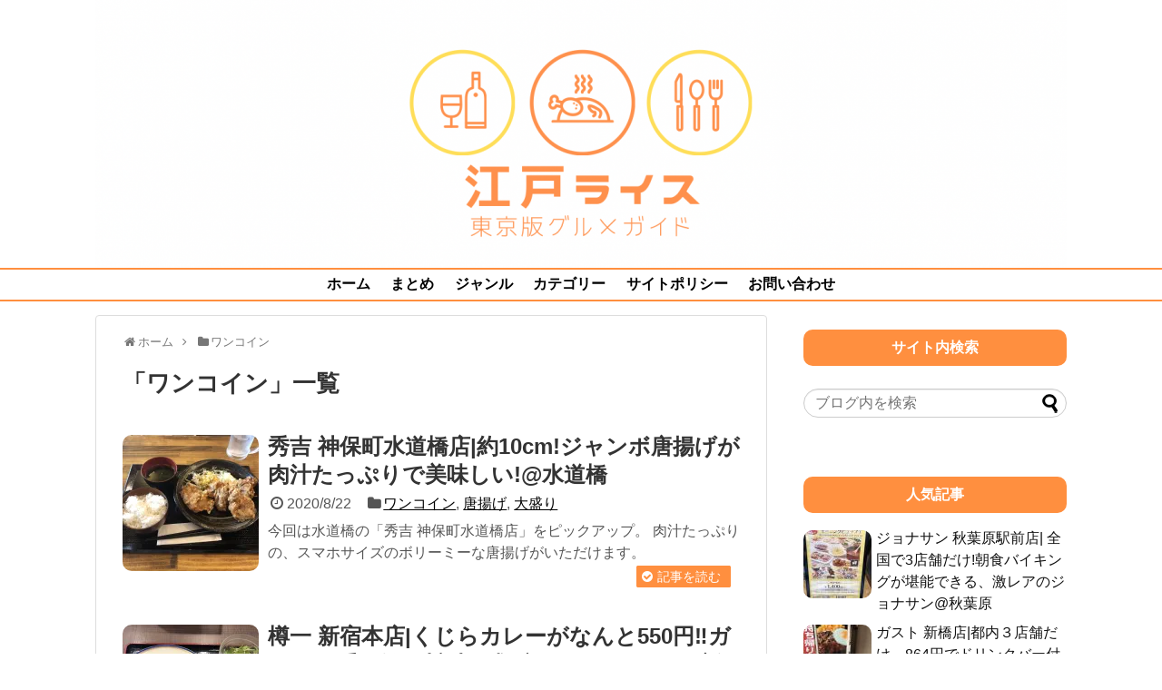

--- FILE ---
content_type: text/html; charset=UTF-8
request_url: http://edorice.jp/category/%E3%83%AF%E3%83%B3%E3%82%B3%E3%82%A4%E3%83%B3/
body_size: 94547
content:
<!DOCTYPE html>
<html lang="ja"
	prefix="og: https://ogp.me/ns#" >
<head>
<meta charset="UTF-8">
  <meta name="viewport" content="width=1280, maximum-scale=1, user-scalable=yes">
<link rel="alternate" type="application/rss+xml" title="江戸ライス RSS Feed" href="http://edorice.jp/feed/" />
<link rel="pingback" href="http://edorice.jp/xmlrpc.php" />
<meta name="description" content="「ワンコイン」の記事一覧です。" />
<meta name="keywords" content="ワンコイン" />
<!-- OGP -->
<meta property="og:type" content="website">
<meta property="og:description" content="「ワンコイン」の記事一覧です。">
<meta property="og:title" content="  ワンコイン | 江戸ライス">
<meta property="og:url" content="http://edorice.jp/category/%e3%83%af%e3%83%b3%e3%82%b3%e3%82%a4%e3%83%b3/">
<meta property="og:image" content="http://edorice.jp/wp-content/uploads/2021/10/cropped-5BC4D761-CC6A-40D5-BB30-E4A7D872A4A2.png">
<meta property="og:site_name" content="江戸ライス">
<meta property="og:locale" content="ja_JP">
<!-- /OGP -->
<!-- Twitter Card -->
<meta name="twitter:card" content="summary">
<meta name="twitter:description" content="「ワンコイン」の記事一覧です。">
<meta name="twitter:title" content="  ワンコイン | 江戸ライス">
<meta name="twitter:url" content="http://edorice.jp/category/%e3%83%af%e3%83%b3%e3%82%b3%e3%82%a4%e3%83%b3/">
<meta name="twitter:domain" content="edorice.jp">
<!-- /Twitter Card -->

	
<script async src="//pagead2.googlesyndication.com/pagead/js/adsbygoogle.js"></script>
<script>
  (adsbygoogle = window.adsbygoogle || []).push({
    google_ad_client: "ca-pub-2999142163472740",
    enable_page_level_ads: true
  });
</script><title>ワンコイン | 江戸ライス</title>

<!-- All In One SEO Pack 3.6.2[1589,1611] -->
<meta name="robots" content="noindex,follow" />
<link rel="next" href="http://edorice.jp/category/%E3%83%AF%E3%83%B3%E3%82%B3%E3%82%A4%E3%83%B3/page/2/" />

<script type="application/ld+json" class="aioseop-schema">{"@context":"https://schema.org","@graph":[{"@type":"Organization","@id":"http://edorice.jp/#organization","url":"http://edorice.jp/","name":"江戸ライス","sameAs":[]},{"@type":"WebSite","@id":"http://edorice.jp/#website","url":"http://edorice.jp/","name":"江戸ライス","publisher":{"@id":"http://edorice.jp/#organization"},"potentialAction":{"@type":"SearchAction","target":"http://edorice.jp/?s={search_term_string}","query-input":"required name=search_term_string"}},{"@type":"CollectionPage","@id":"http://edorice.jp/category/%e3%83%af%e3%83%b3%e3%82%b3%e3%82%a4%e3%83%b3/#collectionpage","url":"http://edorice.jp/category/%e3%83%af%e3%83%b3%e3%82%b3%e3%82%a4%e3%83%b3/","inLanguage":"ja","name":"ワンコイン","isPartOf":{"@id":"http://edorice.jp/#website"},"breadcrumb":{"@id":"http://edorice.jp/category/%e3%83%af%e3%83%b3%e3%82%b3%e3%82%a4%e3%83%b3/#breadcrumblist"}},{"@type":"BreadcrumbList","@id":"http://edorice.jp/category/%e3%83%af%e3%83%b3%e3%82%b3%e3%82%a4%e3%83%b3/#breadcrumblist","itemListElement":[{"@type":"ListItem","position":1,"item":{"@type":"WebPage","@id":"http://edorice.jp/","url":"http://edorice.jp/","name":"江戸ライス"}},{"@type":"ListItem","position":2,"item":{"@type":"WebPage","@id":"http://edorice.jp/category/%e3%83%af%e3%83%b3%e3%82%b3%e3%82%a4%e3%83%b3/","url":"http://edorice.jp/category/%e3%83%af%e3%83%b3%e3%82%b3%e3%82%a4%e3%83%b3/","name":"ワンコイン"}}]}]}</script>
<link rel="canonical" href="http://edorice.jp/category/%e3%83%af%e3%83%b3%e3%82%b3%e3%82%a4%e3%83%b3/" />
<!-- All In One SEO Pack -->
<link rel='dns-prefetch' href='//s0.wp.com' />
<link rel='dns-prefetch' href='//s.gravatar.com' />
<link rel='dns-prefetch' href='//s.w.org' />
<link rel="alternate" type="application/rss+xml" title="江戸ライス &raquo; フィード" href="http://edorice.jp/feed/" />
<link rel="alternate" type="application/rss+xml" title="江戸ライス &raquo; コメントフィード" href="http://edorice.jp/comments/feed/" />
<link rel="alternate" type="application/rss+xml" title="江戸ライス &raquo; ワンコイン カテゴリーのフィード" href="http://edorice.jp/category/%e3%83%af%e3%83%b3%e3%82%b3%e3%82%a4%e3%83%b3/feed/" />
		<script type="text/javascript">
			window._wpemojiSettings = {"baseUrl":"https:\/\/s.w.org\/images\/core\/emoji\/2.3\/72x72\/","ext":".png","svgUrl":"https:\/\/s.w.org\/images\/core\/emoji\/2.3\/svg\/","svgExt":".svg","source":{"concatemoji":"http:\/\/edorice.jp\/wp-includes\/js\/wp-emoji-release.min.js"}};
			!function(t,a,e){var r,i,n,o=a.createElement("canvas"),l=o.getContext&&o.getContext("2d");function c(t){var e=a.createElement("script");e.src=t,e.defer=e.type="text/javascript",a.getElementsByTagName("head")[0].appendChild(e)}for(n=Array("flag","emoji4"),e.supports={everything:!0,everythingExceptFlag:!0},i=0;i<n.length;i++)e.supports[n[i]]=function(t){var e,a=String.fromCharCode;if(!l||!l.fillText)return!1;switch(l.clearRect(0,0,o.width,o.height),l.textBaseline="top",l.font="600 32px Arial",t){case"flag":return(l.fillText(a(55356,56826,55356,56819),0,0),e=o.toDataURL(),l.clearRect(0,0,o.width,o.height),l.fillText(a(55356,56826,8203,55356,56819),0,0),e===o.toDataURL())?!1:(l.clearRect(0,0,o.width,o.height),l.fillText(a(55356,57332,56128,56423,56128,56418,56128,56421,56128,56430,56128,56423,56128,56447),0,0),e=o.toDataURL(),l.clearRect(0,0,o.width,o.height),l.fillText(a(55356,57332,8203,56128,56423,8203,56128,56418,8203,56128,56421,8203,56128,56430,8203,56128,56423,8203,56128,56447),0,0),e!==o.toDataURL());case"emoji4":return l.fillText(a(55358,56794,8205,9794,65039),0,0),e=o.toDataURL(),l.clearRect(0,0,o.width,o.height),l.fillText(a(55358,56794,8203,9794,65039),0,0),e!==o.toDataURL()}return!1}(n[i]),e.supports.everything=e.supports.everything&&e.supports[n[i]],"flag"!==n[i]&&(e.supports.everythingExceptFlag=e.supports.everythingExceptFlag&&e.supports[n[i]]);e.supports.everythingExceptFlag=e.supports.everythingExceptFlag&&!e.supports.flag,e.DOMReady=!1,e.readyCallback=function(){e.DOMReady=!0},e.supports.everything||(r=function(){e.readyCallback()},a.addEventListener?(a.addEventListener("DOMContentLoaded",r,!1),t.addEventListener("load",r,!1)):(t.attachEvent("onload",r),a.attachEvent("onreadystatechange",function(){"complete"===a.readyState&&e.readyCallback()})),(r=e.source||{}).concatemoji?c(r.concatemoji):r.wpemoji&&r.twemoji&&(c(r.twemoji),c(r.wpemoji)))}(window,document,window._wpemojiSettings);
		</script>
		<style type="text/css">
img.wp-smiley,
img.emoji {
	display: inline !important;
	border: none !important;
	box-shadow: none !important;
	height: 1em !important;
	width: 1em !important;
	margin: 0 .07em !important;
	vertical-align: -0.1em !important;
	background: none !important;
	padding: 0 !important;
}
</style>
<link rel='stylesheet' id='yarppWidgetCss-css'  href='http://edorice.jp/wp-content/plugins/yet-another-related-posts-plugin/style/widget.css' type='text/css' media='all' />
<link rel='stylesheet' id='newpost-catch-css'  href='http://edorice.jp/wp-content/plugins/newpost-catch/style.css' type='text/css' media='all' />
<link rel='stylesheet' id='simplicity-style-css'  href='http://edorice.jp/wp-content/themes/simplicity2/style.css' type='text/css' media='all' />
<link rel='stylesheet' id='font-awesome-style-css'  href='http://edorice.jp/wp-content/themes/simplicity2/webfonts/css/font-awesome.min.css' type='text/css' media='all' />
<link rel='stylesheet' id='icomoon-style-css'  href='http://edorice.jp/wp-content/themes/simplicity2/webfonts/icomoon/style.css' type='text/css' media='all' />
<link rel='stylesheet' id='extension-style-css'  href='http://edorice.jp/wp-content/themes/simplicity2/css/extension.css' type='text/css' media='all' />
<style id='extension-style-inline-css' type='text/css'>
#navi ul,#navi ul.sub-menu,#navi ul.children{background-color:#fff;border-color:#fff}#navi ul li a{color:#000}#navi ul li a:hover{background-color:#fff}#footer{background-color:#e54c00}#h-top{min-height:295px}#footer{background-color:transparent;color:#000}#footer-widget{color:#000}#footer a{color:}#footer h3{color:#333}#copyright a{color:#111}#s{border-radius:25px}#s:focus{outline:0} .entry-thumb img,.related-entry-thumb img,.widget_new_entries ul li img,.widget_new_popular ul li img,.widget_popular_ranking ul li img,#prev-next img,.widget_new_entries .new-entrys-large .new-entry img{border-radius:10px} #header .alignleft{text-align:center;max-width:none}#h-top #site-title a{margin-right:0}#site-description{margin-right:0}#header .alignright{display:none} #sidebar{background-color:#fff;padding:5px 8px;border-radius:4px;border:1px solid #ddd}@media screen and (max-width:639px){.article br{display:block}}#h-top{background-image:url(http://edorice.jp/wp-content/uploads/2021/10/cropped-5BC4D761-CC6A-40D5-BB30-E4A7D872A4A2.png)}
</style>
<link rel='stylesheet' id='child-style-css'  href='http://edorice.jp/wp-content/themes/simplicity2_child12/style.css' type='text/css' media='all' />
<link rel='stylesheet' id='print-style-css'  href='http://edorice.jp/wp-content/themes/simplicity2/css/print.css' type='text/css' media='print' />
<link rel='stylesheet' id='contact-form-7-css'  href='http://edorice.jp/wp-content/plugins/contact-form-7/includes/css/styles.css' type='text/css' media='all' />
<link rel='stylesheet' id='wordpress-popular-posts-css-css'  href='http://edorice.jp/wp-content/plugins/wordpress-popular-posts/public/css/wpp.css' type='text/css' media='all' />
<link rel='stylesheet' id='wp-pagenavi-css'  href='http://edorice.jp/wp-content/plugins/wp-pagenavi/pagenavi-css.css' type='text/css' media='all' />
<link rel='stylesheet' id='jetpack_css-css'  href='http://edorice.jp/wp-content/plugins/jetpack/css/jetpack.css' type='text/css' media='all' />
<script type='text/javascript' src='http://edorice.jp/wp-includes/js/jquery/jquery.js'></script>
<script type='text/javascript' src='http://edorice.jp/wp-includes/js/jquery/jquery-migrate.min.js'></script>
<style data-context="foundation-flickity-css">/*! Flickity v2.0.2
http://flickity.metafizzy.co
---------------------------------------------- */.flickity-enabled{position:relative}.flickity-enabled:focus{outline:0}.flickity-viewport{overflow:hidden;position:relative;height:100%}.flickity-slider{position:absolute;width:100%;height:100%}.flickity-enabled.is-draggable{-webkit-tap-highlight-color:transparent;tap-highlight-color:transparent;-webkit-user-select:none;-moz-user-select:none;-ms-user-select:none;user-select:none}.flickity-enabled.is-draggable .flickity-viewport{cursor:move;cursor:-webkit-grab;cursor:grab}.flickity-enabled.is-draggable .flickity-viewport.is-pointer-down{cursor:-webkit-grabbing;cursor:grabbing}.flickity-prev-next-button{position:absolute;top:50%;width:44px;height:44px;border:none;border-radius:50%;background:#fff;background:hsla(0,0%,100%,.75);cursor:pointer;-webkit-transform:translateY(-50%);transform:translateY(-50%)}.flickity-prev-next-button:hover{background:#fff}.flickity-prev-next-button:focus{outline:0;box-shadow:0 0 0 5px #09F}.flickity-prev-next-button:active{opacity:.6}.flickity-prev-next-button.previous{left:10px}.flickity-prev-next-button.next{right:10px}.flickity-rtl .flickity-prev-next-button.previous{left:auto;right:10px}.flickity-rtl .flickity-prev-next-button.next{right:auto;left:10px}.flickity-prev-next-button:disabled{opacity:.3;cursor:auto}.flickity-prev-next-button svg{position:absolute;left:20%;top:20%;width:60%;height:60%}.flickity-prev-next-button .arrow{fill:#333}.flickity-page-dots{position:absolute;width:100%;bottom:-25px;padding:0;margin:0;list-style:none;text-align:center;line-height:1}.flickity-rtl .flickity-page-dots{direction:rtl}.flickity-page-dots .dot{display:inline-block;width:10px;height:10px;margin:0 8px;background:#333;border-radius:50%;opacity:.25;cursor:pointer}.flickity-page-dots .dot.is-selected{opacity:1}</style><style data-context="foundation-slideout-css">.slideout-menu{position:fixed;left:0;top:0;bottom:0;right:auto;z-index:0;width:256px;overflow-y:auto;-webkit-overflow-scrolling:touch;display:none}.slideout-menu.pushit-right{left:auto;right:0}.slideout-panel{position:relative;z-index:1;will-change:transform}.slideout-open,.slideout-open .slideout-panel,.slideout-open body{overflow:hidden}.slideout-open .slideout-menu{display:block}.pushit{display:none}</style>
<link rel='dns-prefetch' href='//v0.wordpress.com'/>
<link rel='dns-prefetch' href='//i0.wp.com'/>
<link rel='dns-prefetch' href='//i1.wp.com'/>
<link rel='dns-prefetch' href='//i2.wp.com'/>
<link rel='dns-prefetch' href='//jetpack.wordpress.com'/>
<link rel='dns-prefetch' href='//s0.wp.com'/>
<link rel='dns-prefetch' href='//s1.wp.com'/>
<link rel='dns-prefetch' href='//s2.wp.com'/>
<link rel='dns-prefetch' href='//public-api.wordpress.com'/>
<link rel='dns-prefetch' href='//0.gravatar.com'/>
<link rel='dns-prefetch' href='//1.gravatar.com'/>
<link rel='dns-prefetch' href='//2.gravatar.com'/>
<style type='text/css'>img#wpstats{display:none}</style><link rel="next" href="http://edorice.jp/category/%E3%83%AF%E3%83%B3%E3%82%B3%E3%82%A4%E3%83%B3/page/2/" />
<style>.simplemap img{max-width:none !important;padding:0 !important;margin:0 !important;}.staticmap,.staticmap img{max-width:100% !important;height:auto !important;}.simplemap .simplemap-content{display:none;}</style>
<script>var google_map_api_key = 'AIzaSyCrj6PkyYBkxnPmNpIm5lpYNPOdDwS76sc';</script>
<!-- BEGIN: WP Social Bookmarking Light HEAD -->



<style type="text/css">
    .wp_social_bookmarking_light{
    border: 0 !important;
    padding: 10px 0 20px 0 !important;
    margin: 0 !important;
}
.wp_social_bookmarking_light div{
    float: left !important;
    border: 0 !important;
    padding: 0 !important;
    margin: 0 5px 0px 0 !important;
    min-height: 30px !important;
    line-height: 18px !important;
    text-indent: 0 !important;
}
.wp_social_bookmarking_light img{
    border: 0 !important;
    padding: 0;
    margin: 0;
    vertical-align: top !important;
}
.wp_social_bookmarking_light_clear{
    clear: both !important;
}
#fb-root{
    display: none;
}
.wsbl_twitter{
    width: 85px;
}
.wsbl_facebook_like iframe{
    max-width: none !important;
}
.wsbl_pinterest a{
    border: 0px !important;
}
.wsbl_pocket {
 width: 95px;
}
.wsbl_google_plus_one {
 width: 60px;
}
</style>
<!-- END: WP Social Bookmarking Light HEAD -->
<link rel="icon" href="https://i2.wp.com/edorice.jp/wp-content/uploads/2021/10/cropped-cropped-5BC4D761-CC6A-40D5-BB30-E4A7D872A4A2.png?fit=32%2C32" sizes="32x32" />
<link rel="icon" href="https://i2.wp.com/edorice.jp/wp-content/uploads/2021/10/cropped-cropped-5BC4D761-CC6A-40D5-BB30-E4A7D872A4A2.png?fit=192%2C192" sizes="192x192" />
<link rel="apple-touch-icon-precomposed" href="https://i2.wp.com/edorice.jp/wp-content/uploads/2021/10/cropped-cropped-5BC4D761-CC6A-40D5-BB30-E4A7D872A4A2.png?fit=180%2C180" />
<meta name="msapplication-TileImage" content="https://i2.wp.com/edorice.jp/wp-content/uploads/2021/10/cropped-cropped-5BC4D761-CC6A-40D5-BB30-E4A7D872A4A2.png?fit=270%2C270" />
<style>.ios7.web-app-mode.has-fixed header{ background-color: rgba(3,122,221,.88);}</style></head>
  <body class="archive category category-49" itemscope itemtype="http://schema.org/WebPage">
    <div id="container">

      <!-- header -->
      <header itemscope itemtype="http://schema.org/WPHeader">
        <div id="header" class="clearfix">
          <div id="header-in">

                        <div id="h-top">
              <!-- モバイルメニュー表示用のボタン -->
<div id="mobile-menu">
  <a id="mobile-menu-toggle" href="#"><span class="fa fa-bars fa-2x"></span></a>
</div>

              <div class="alignleft top-title-catchphrase">
                <!-- サイトのタイトル -->
<p id="site-title" itemscope itemtype="http://schema.org/Organization">
  <a href="http://edorice.jp/">江戸ライス</a></p>
<!-- サイトの概要 -->
<p id="site-description">
  東京版グルメガイド。定番から穴場までおすすめのグルメを紹介しております。最近は食べ放題、メガ盛りを中心に紹介しています。</p>
              </div>

              <div class="alignright top-sns-follows">
                                <!-- SNSページ -->
<div class="sns-pages">
<p class="sns-follow-msg">フォローする</p>
<ul class="snsp">
<li class="feedly-page"><a href="//feedly.com/i/subscription/feed/http://edorice.jp/feed/" target="blank" title="feedlyで更新情報を購読" rel="nofollow"><span class="icon-feedly-logo"></span></a></li><li class="rss-page"><a href="http://edorice.jp/feed/" target="_blank" title="RSSで更新情報をフォロー" rel="nofollow"><span class="icon-rss-logo"></span></a></li>  </ul>
</div>
                              </div>

            </div><!-- /#h-top -->
          </div><!-- /#header-in -->
        </div><!-- /#header -->
      </header>

      <!-- Navigation -->
<nav itemscope itemtype="http://schema.org/SiteNavigationElement">
  <div id="navi">
      	<div id="navi-in">
      <div class="menu-%e3%83%98%e3%83%83%e3%83%80%e3%83%bcnavi-container"><ul id="menu-%e3%83%98%e3%83%83%e3%83%80%e3%83%bcnavi" class="menu"><li id="menu-item-7404" class="menu-item menu-item-type-custom menu-item-object-custom menu-item-home menu-item-7404"><a href="http://edorice.jp/">ホーム</a></li>
<li id="menu-item-5291" class="menu-item menu-item-type-taxonomy menu-item-object-category menu-item-5291"><a href="http://edorice.jp/category/%e3%81%be%e3%81%a8%e3%82%81/">まとめ</a></li>
<li id="menu-item-7527" class="menu-item menu-item-type-custom menu-item-object-custom menu-item-home menu-item-has-children menu-item-7527"><a href="http://edorice.jp">ジャンル</a>
<ul  class="sub-menu">
	<li id="menu-item-7529" class="menu-item menu-item-type-taxonomy menu-item-object-category menu-item-7529"><a href="http://edorice.jp/category/%e3%82%ab%e3%83%ac%e3%83%bc/">カレー</a></li>
	<li id="menu-item-7536" class="menu-item menu-item-type-taxonomy menu-item-object-category menu-item-7536"><a href="http://edorice.jp/category/%e8%a6%aa%e5%ad%90%e4%b8%bc/">親子丼</a></li>
	<li id="menu-item-7530" class="menu-item menu-item-type-taxonomy menu-item-object-category menu-item-7530"><a href="http://edorice.jp/category/%e3%81%86%e3%81%a9%e3%82%93/">うどん</a></li>
	<li id="menu-item-7535" class="menu-item menu-item-type-taxonomy menu-item-object-category menu-item-7535"><a href="http://edorice.jp/category/%e3%83%a9%e3%83%bc%e3%83%a1%e3%83%b3/">ラーメン</a></li>
	<li id="menu-item-7537" class="menu-item menu-item-type-taxonomy menu-item-object-category menu-item-7537"><a href="http://edorice.jp/category/%e9%a4%83%e5%ad%90/">餃子</a></li>
	<li id="menu-item-7534" class="menu-item menu-item-type-taxonomy menu-item-object-category menu-item-7534"><a href="http://edorice.jp/category/%e3%83%88%e3%83%b3%e3%82%ab%e3%83%84/">トンカツ</a></li>
	<li id="menu-item-7533" class="menu-item menu-item-type-taxonomy menu-item-object-category menu-item-7533"><a href="http://edorice.jp/category/%e3%83%8f%e3%83%b3%e3%83%90%e3%83%bc%e3%82%ac%e3%83%bc/">ハンバーガー</a></li>
	<li id="menu-item-7531" class="menu-item menu-item-type-taxonomy menu-item-object-category menu-item-7531"><a href="http://edorice.jp/category/%e3%83%8a%e3%83%9d%e3%83%aa%e3%82%bf%e3%83%b3/">ナポリタン</a></li>
	<li id="menu-item-7532" class="menu-item menu-item-type-taxonomy menu-item-object-category menu-item-7532"><a href="http://edorice.jp/category/%e3%83%91%e3%83%95%e3%82%a7/">パフェ</a></li>
	<li id="menu-item-7528" class="menu-item menu-item-type-taxonomy menu-item-object-category menu-item-7528"><a href="http://edorice.jp/category/%e3%81%8b%e3%81%8d%e6%b0%b7/">かき氷</a></li>
	<li id="menu-item-7547" class="menu-item menu-item-type-taxonomy menu-item-object-category menu-item-7547"><a href="http://edorice.jp/category/%e3%82%a2%e3%82%a4%e3%82%b9%e3%82%af%e3%83%aa%e3%83%bc%e3%83%a0/">アイスクリーム</a></li>
</ul>
</li>
<li id="menu-item-7034" class="menu-item menu-item-type-custom menu-item-object-custom current-menu-ancestor current-menu-parent menu-item-has-children menu-item-7034"><a>カテゴリー</a>
<ul  class="sub-menu">
	<li id="menu-item-3392" class="menu-item menu-item-type-taxonomy menu-item-object-category menu-item-3392"><a href="http://edorice.jp/category/%e5%a4%a7%e7%9b%9b%e3%82%8a/">大盛り</a></li>
	<li id="menu-item-3368" class="menu-item menu-item-type-taxonomy menu-item-object-category menu-item-3368"><a href="http://edorice.jp/category/%e9%a3%9f%e3%81%b9%e6%94%be%e9%a1%8c/">食べ放題</a></li>
	<li id="menu-item-6449" class="menu-item menu-item-type-taxonomy menu-item-object-category menu-item-6449"><a href="http://edorice.jp/category/%e3%82%a4%e3%83%b3%e3%82%b9%e3%82%bf%e6%98%a0%e3%81%88/">インスタ映え</a></li>
	<li id="menu-item-7539" class="menu-item menu-item-type-taxonomy menu-item-object-category menu-item-7539"><a href="http://edorice.jp/category/%e6%9c%9d%e9%a3%9f/">朝食</a></li>
	<li id="menu-item-7541" class="menu-item menu-item-type-taxonomy menu-item-object-category menu-item-7541"><a href="http://edorice.jp/category/%e3%83%95%e3%82%a1%e3%83%9f%e3%83%ac%e3%82%b9/">ファミレス</a></li>
	<li id="menu-item-7542" class="menu-item menu-item-type-taxonomy menu-item-object-category menu-item-7542"><a href="http://edorice.jp/category/%e3%83%81%e3%82%a7%e3%83%bc%e3%83%b3%e5%ba%97/">チェーン店</a></li>
	<li id="menu-item-3464" class="menu-item menu-item-type-taxonomy menu-item-object-category current-menu-item menu-item-3464"><a href="http://edorice.jp/category/%e3%83%af%e3%83%b3%e3%82%b3%e3%82%a4%e3%83%b3/">ワンコイン</a></li>
	<li id="menu-item-7548" class="menu-item menu-item-type-taxonomy menu-item-object-category menu-item-7548"><a href="http://edorice.jp/category/%e3%83%86%e3%82%a4%e3%82%af%e3%82%a2%e3%82%a6%e3%83%88/">テイクアウト</a></li>
	<li id="menu-item-7540" class="menu-item menu-item-type-taxonomy menu-item-object-category menu-item-has-children menu-item-7540"><a href="http://edorice.jp/category/%e8%87%aa%e8%b2%a9%e6%a9%9f/">自販機</a>
	<ul  class="sub-menu">
		<li id="menu-item-7538" class="menu-item menu-item-type-taxonomy menu-item-object-category menu-item-7538"><a href="http://edorice.jp/category/%e5%bc%81%e5%bd%93/">弁当</a></li>
	</ul>
</li>
	<li id="menu-item-6559" class="menu-item menu-item-type-taxonomy menu-item-object-category menu-item-6559"><a href="http://edorice.jp/category/%e6%bf%80%e8%be%9b/">激辛</a></li>
</ul>
</li>
<li id="menu-item-451" class="menu-item menu-item-type-post_type menu-item-object-page menu-item-451"><a href="http://edorice.jp/%e3%82%b5%e3%82%a4%e3%83%88%e3%83%9d%e3%83%aa%e3%82%b7%e3%83%bc/">サイトポリシー</a></li>
<li id="menu-item-617" class="menu-item menu-item-type-post_type menu-item-object-page menu-item-617"><a href="http://edorice.jp/%e3%81%8a%e5%95%8f%e3%81%84%e5%90%88%e3%82%8f%e3%81%9b/">お問い合わせ</a></li>
</ul></div>    </div><!-- /#navi-in -->
  </div><!-- /#navi -->
</nav>
<!-- /Navigation -->
      <!-- 本体部分 -->
      <div id="body">
        <div id="body-in" class="cf">

          
          <!-- main -->
          <main itemscope itemprop="mainContentOfPage">
            <div id="main" itemscope itemtype="http://schema.org/Blog">
<div id="breadcrumb" class="breadcrumb-category"><div itemtype="http://data-vocabulary.org/Breadcrumb" itemscope="" class="breadcrumb-home"><span class="fa fa-home fa-fw"></span><a href="http://edorice.jp" itemprop="url"><span itemprop="title">ホーム</span></a><span class="sp"><span class="fa fa-angle-right"></span></span></div><div itemtype="http://data-vocabulary.org/Breadcrumb" itemscope=""><span class="fa fa-folder fa-fw"></span><a href="http://edorice.jp/category/%e3%83%af%e3%83%b3%e3%82%b3%e3%82%a4%e3%83%b3/" itemprop="url"><span itemprop="title">ワンコイン</span></a></div></div><!-- /#breadcrumb -->
  <h1 id="archive-title"><span class="archive-title-pb">「</span><span class="archive-title-text">ワンコイン</span><span class="archive-title-pa">」</span><span class="archive-title-list-text">一覧</span></h1>






<div id="list">
<!-- 記事一覧 -->
<article id="post-7057" class="entry cf entry-card post-7057 post type-post status-publish format-standard has-post-thumbnail category-49 category-112 category-58 tag-120 tag-119 tag-114">
  <figure class="entry-thumb">
                  <a href="http://edorice.jp/2020/08/hideyoshi/" class="entry-image entry-image-link" title="秀吉 神保町水道橋店|約10cm!ジャンボ唐揚げが肉汁たっぷりで美味しい!@水道橋"><img width="150" height="150" src="https://i2.wp.com/edorice.jp/wp-content/uploads/2020/08/61CBA2D9-2486-47BF-B04D-E29B49D64167-e1597935000617.jpeg?resize=150%2C150" class="entry-thumnail wp-post-image" alt="" srcset="https://i2.wp.com/edorice.jp/wp-content/uploads/2020/08/61CBA2D9-2486-47BF-B04D-E29B49D64167-e1597935000617.jpeg?resize=300%2C300 300w, https://i2.wp.com/edorice.jp/wp-content/uploads/2020/08/61CBA2D9-2486-47BF-B04D-E29B49D64167-e1597935000617.jpeg?resize=100%2C100 100w, https://i2.wp.com/edorice.jp/wp-content/uploads/2020/08/61CBA2D9-2486-47BF-B04D-E29B49D64167-e1597935000617.jpeg?resize=150%2C150 150w, https://i2.wp.com/edorice.jp/wp-content/uploads/2020/08/61CBA2D9-2486-47BF-B04D-E29B49D64167-e1597935000617.jpeg?resize=144%2C144 144w, https://i2.wp.com/edorice.jp/wp-content/uploads/2020/08/61CBA2D9-2486-47BF-B04D-E29B49D64167-e1597935000617.jpeg?resize=120%2C120 120w, https://i2.wp.com/edorice.jp/wp-content/uploads/2020/08/61CBA2D9-2486-47BF-B04D-E29B49D64167-e1597935000617.jpeg?zoom=3&amp;resize=150%2C150 450w" sizes="(max-width: 150px) 100vw, 150px" data-attachment-id="7062" data-permalink="http://edorice.jp/2020/08/hideyoshi/61cba2d9-2486-47bf-b04d-e29b49d64167/" data-orig-file="https://i2.wp.com/edorice.jp/wp-content/uploads/2020/08/61CBA2D9-2486-47BF-B04D-E29B49D64167-e1597935000617.jpeg?fit=4032%2C3024" data-orig-size="4032,3024" data-comments-opened="0" data-image-meta="{&quot;aperture&quot;:&quot;0&quot;,&quot;credit&quot;:&quot;&quot;,&quot;camera&quot;:&quot;&quot;,&quot;caption&quot;:&quot;&quot;,&quot;created_timestamp&quot;:&quot;0&quot;,&quot;copyright&quot;:&quot;&quot;,&quot;focal_length&quot;:&quot;0&quot;,&quot;iso&quot;:&quot;0&quot;,&quot;shutter_speed&quot;:&quot;0&quot;,&quot;title&quot;:&quot;&quot;,&quot;orientation&quot;:&quot;6&quot;}" data-image-title="61CBA2D9-2486-47BF-B04D-E29B49D64167" data-image-description="" data-medium-file="https://i2.wp.com/edorice.jp/wp-content/uploads/2020/08/61CBA2D9-2486-47BF-B04D-E29B49D64167-e1597935000617.jpeg?fit=300%2C225" data-large-file="https://i2.wp.com/edorice.jp/wp-content/uploads/2020/08/61CBA2D9-2486-47BF-B04D-E29B49D64167-e1597935000617.jpeg?fit=680%2C510" /></a>
            </figure><!-- /.entry-thumb -->

  <div class="entry-card-content">
  <header>
    <h2><a href="http://edorice.jp/2020/08/hideyoshi/" class="entry-title entry-title-link" title="秀吉 神保町水道橋店|約10cm!ジャンボ唐揚げが肉汁たっぷりで美味しい!@水道橋">秀吉 神保町水道橋店|約10cm!ジャンボ唐揚げが肉汁たっぷりで美味しい!@水道橋</a></h2>
    <p class="post-meta">
            <span class="post-date"><span class="fa fa-clock-o fa-fw"></span><span class="published">2020/8/22</span></span>
      
      <span class="category"><span class="fa fa-folder fa-fw"></span><a href="http://edorice.jp/category/%e3%83%af%e3%83%b3%e3%82%b3%e3%82%a4%e3%83%b3/" rel="category tag">ワンコイン</a><span class="category-separator">, </span><a href="http://edorice.jp/category/%e5%94%90%e6%8f%9a%e3%81%92/" rel="category tag">唐揚げ</a><span class="category-separator">, </span><a href="http://edorice.jp/category/%e5%a4%a7%e7%9b%9b%e3%82%8a/" rel="category tag">大盛り</a></span>

      
      
    </p><!-- /.post-meta -->
      </header>
  <p class="entry-snippet">今回は水道橋の「秀吉 神保町水道橋店」をピックアップ。
肉汁たっぷりの、スマホサイズのボリーミーな唐揚げがいただけます。</p>

    <footer>
    <p class="entry-read"><a href="http://edorice.jp/2020/08/hideyoshi/" class="entry-read-link">記事を読む</a></p>
  </footer>
  
</div><!-- /.entry-card-content -->
</article><article id="post-6861" class="entry cf entry-card post-6861 post type-post status-publish format-standard has-post-thumbnail category-49 category-58">
  <figure class="entry-thumb">
                  <a href="http://edorice.jp/2020/07/taruichi/" class="entry-image entry-image-link" title="樽一 新宿本店|くじらカレーがなんと550円‼︎ガッツリ系で鯨の旨味が凝縮されています!@新宿"><img width="150" height="150" src="https://i2.wp.com/edorice.jp/wp-content/uploads/2020/07/610BEF04-EA91-40F2-8579-F2239C07ECF8-e1593767659137.jpeg?resize=150%2C150" class="entry-thumnail wp-post-image" alt="" srcset="https://i2.wp.com/edorice.jp/wp-content/uploads/2020/07/610BEF04-EA91-40F2-8579-F2239C07ECF8-e1593767659137.jpeg?resize=300%2C300 300w, https://i2.wp.com/edorice.jp/wp-content/uploads/2020/07/610BEF04-EA91-40F2-8579-F2239C07ECF8-e1593767659137.jpeg?resize=100%2C100 100w, https://i2.wp.com/edorice.jp/wp-content/uploads/2020/07/610BEF04-EA91-40F2-8579-F2239C07ECF8-e1593767659137.jpeg?resize=150%2C150 150w, https://i2.wp.com/edorice.jp/wp-content/uploads/2020/07/610BEF04-EA91-40F2-8579-F2239C07ECF8-e1593767659137.jpeg?resize=144%2C144 144w, https://i2.wp.com/edorice.jp/wp-content/uploads/2020/07/610BEF04-EA91-40F2-8579-F2239C07ECF8-e1593767659137.jpeg?resize=120%2C120 120w, https://i2.wp.com/edorice.jp/wp-content/uploads/2020/07/610BEF04-EA91-40F2-8579-F2239C07ECF8-e1593767659137.jpeg?zoom=3&amp;resize=150%2C150 450w" sizes="(max-width: 150px) 100vw, 150px" data-attachment-id="6862" data-permalink="http://edorice.jp/2020/07/taruichi/610bef04-ea91-40f2-8579-f2239c07ecf8/" data-orig-file="https://i2.wp.com/edorice.jp/wp-content/uploads/2020/07/610BEF04-EA91-40F2-8579-F2239C07ECF8-e1593767659137.jpeg?fit=4032%2C3024" data-orig-size="4032,3024" data-comments-opened="0" data-image-meta="{&quot;aperture&quot;:&quot;0&quot;,&quot;credit&quot;:&quot;&quot;,&quot;camera&quot;:&quot;&quot;,&quot;caption&quot;:&quot;&quot;,&quot;created_timestamp&quot;:&quot;0&quot;,&quot;copyright&quot;:&quot;&quot;,&quot;focal_length&quot;:&quot;0&quot;,&quot;iso&quot;:&quot;0&quot;,&quot;shutter_speed&quot;:&quot;0&quot;,&quot;title&quot;:&quot;&quot;,&quot;orientation&quot;:&quot;6&quot;}" data-image-title="610BEF04-EA91-40F2-8579-F2239C07ECF8" data-image-description="" data-medium-file="https://i2.wp.com/edorice.jp/wp-content/uploads/2020/07/610BEF04-EA91-40F2-8579-F2239C07ECF8-e1593767659137.jpeg?fit=300%2C225" data-large-file="https://i2.wp.com/edorice.jp/wp-content/uploads/2020/07/610BEF04-EA91-40F2-8579-F2239C07ECF8-e1593767659137.jpeg?fit=680%2C510" /></a>
            </figure><!-- /.entry-thumb -->

  <div class="entry-card-content">
  <header>
    <h2><a href="http://edorice.jp/2020/07/taruichi/" class="entry-title entry-title-link" title="樽一 新宿本店|くじらカレーがなんと550円‼︎ガッツリ系で鯨の旨味が凝縮されています!@新宿">樽一 新宿本店|くじらカレーがなんと550円‼︎ガッツリ系で鯨の旨味が凝縮されています!@新宿</a></h2>
    <p class="post-meta">
            <span class="post-date"><span class="fa fa-clock-o fa-fw"></span><span class="published">2020/7/6</span></span>
      
      <span class="category"><span class="fa fa-folder fa-fw"></span><a href="http://edorice.jp/category/%e3%83%af%e3%83%b3%e3%82%b3%e3%82%a4%e3%83%b3/" rel="category tag">ワンコイン</a><span class="category-separator">, </span><a href="http://edorice.jp/category/%e5%a4%a7%e7%9b%9b%e3%82%8a/" rel="category tag">大盛り</a></span>

      
      
    </p><!-- /.post-meta -->
      </header>
  <p class="entry-snippet">ワンコインで食べられる贅沢なカレーはないのかと思い、発見したのが今回のお店「樽一 新宿本店」。
値段が高いと言われる鯨肉がゴロゴロ入っていて、鯨肉の旨味がつまっています。
しかもサラダ・味噌汁付きで550円です!</p>

    <footer>
    <p class="entry-read"><a href="http://edorice.jp/2020/07/taruichi/" class="entry-read-link">記事を読む</a></p>
  </footer>
  
</div><!-- /.entry-card-content -->
</article><article id="post-5952" class="entry cf entry-card post-5952 post type-post status-publish format-standard has-post-thumbnail category-63 category-49 category-36 category-77">
  <figure class="entry-thumb">
                  <a href="http://edorice.jp/2019/11/yokohamadaihantenoodooriten/" class="entry-image entry-image-link" title="横浜大飯店 大通り店|テレビでも話題！名物スイーツ「杏仁アイス」を食べてみたけど超濃厚な甘さだった！@横浜"><img width="150" height="150" src="https://i1.wp.com/edorice.jp/wp-content/uploads/2019/11/IMG_5944-e1571839384234.jpg?resize=150%2C150" class="entry-thumnail wp-post-image" alt="" srcset="https://i1.wp.com/edorice.jp/wp-content/uploads/2019/11/IMG_5944-e1571839384234.jpg?resize=300%2C300 300w, https://i1.wp.com/edorice.jp/wp-content/uploads/2019/11/IMG_5944-e1571839384234.jpg?resize=100%2C100 100w, https://i1.wp.com/edorice.jp/wp-content/uploads/2019/11/IMG_5944-e1571839384234.jpg?resize=150%2C150 150w, https://i1.wp.com/edorice.jp/wp-content/uploads/2019/11/IMG_5944-e1571839384234.jpg?resize=144%2C144 144w, https://i1.wp.com/edorice.jp/wp-content/uploads/2019/11/IMG_5944-e1571839384234.jpg?resize=120%2C120 120w, https://i1.wp.com/edorice.jp/wp-content/uploads/2019/11/IMG_5944-e1571839384234.jpg?zoom=3&amp;resize=150%2C150 450w" sizes="(max-width: 150px) 100vw, 150px" data-attachment-id="5955" data-permalink="http://edorice.jp/2019/11/yokohamadaihantenoodooriten/img_5944-2/" data-orig-file="https://i1.wp.com/edorice.jp/wp-content/uploads/2019/11/IMG_5944-e1571839384234.jpg?fit=4032%2C3024" data-orig-size="4032,3024" data-comments-opened="0" data-image-meta="{&quot;aperture&quot;:&quot;1.8&quot;,&quot;credit&quot;:&quot;&quot;,&quot;camera&quot;:&quot;iPhone 8&quot;,&quot;caption&quot;:&quot;&quot;,&quot;created_timestamp&quot;:&quot;1571828318&quot;,&quot;copyright&quot;:&quot;&quot;,&quot;focal_length&quot;:&quot;3.99&quot;,&quot;iso&quot;:&quot;20&quot;,&quot;shutter_speed&quot;:&quot;0.01&quot;,&quot;title&quot;:&quot;&quot;,&quot;orientation&quot;:&quot;3&quot;}" data-image-title="IMG_5944" data-image-description="" data-medium-file="https://i1.wp.com/edorice.jp/wp-content/uploads/2019/11/IMG_5944-e1571839384234.jpg?fit=300%2C225" data-large-file="https://i1.wp.com/edorice.jp/wp-content/uploads/2019/11/IMG_5944-e1571839384234.jpg?fit=680%2C510" /></a>
            </figure><!-- /.entry-thumb -->

  <div class="entry-card-content">
  <header>
    <h2><a href="http://edorice.jp/2019/11/yokohamadaihantenoodooriten/" class="entry-title entry-title-link" title="横浜大飯店 大通り店|テレビでも話題！名物スイーツ「杏仁アイス」を食べてみたけど超濃厚な甘さだった！@横浜">横浜大飯店 大通り店|テレビでも話題！名物スイーツ「杏仁アイス」を食べてみたけど超濃厚な甘さだった！@横浜</a></h2>
    <p class="post-meta">
            <span class="post-date"><span class="fa fa-clock-o fa-fw"></span><span class="published">2019/11/1</span></span>
      
      <span class="category"><span class="fa fa-folder fa-fw"></span><a href="http://edorice.jp/category/%e3%82%b9%e3%82%a4%e3%83%bc%e3%83%84/" rel="category tag">スイーツ</a><span class="category-separator">, </span><a href="http://edorice.jp/category/%e3%83%af%e3%83%b3%e3%82%b3%e3%82%a4%e3%83%b3/" rel="category tag">ワンコイン</a><span class="category-separator">, </span><a href="http://edorice.jp/category/%e4%b8%ad%e8%8f%af%e6%96%99%e7%90%86/" rel="category tag">中華料理</a><span class="category-separator">, </span><a href="http://edorice.jp/category/%e9%a3%9f%e3%81%b9%e6%ad%a9%e3%81%8d/" rel="category tag">食べ歩き</a></span>

      
      
    </p><!-- /.post-meta -->
      </header>
  <p class="entry-snippet">今回は横浜中華街の「横浜大飯店 大通り店」をピックアップ。
テレビでも話題になった杏仁アイスが食べられるお店です。
初めて杏仁アイスを食べてみましたが、濃厚な甘さで感激しました。</p>

    <footer>
    <p class="entry-read"><a href="http://edorice.jp/2019/11/yokohamadaihantenoodooriten/" class="entry-read-link">記事を読む</a></p>
  </footer>
  
</div><!-- /.entry-card-content -->
</article><div id="widget-index-middle" class="widgets">      </div><article id="post-4657" class="entry cf entry-card post-4657 post type-post status-publish format-standard has-post-thumbnail category-43 category-49">
  <figure class="entry-thumb">
                  <a href="http://edorice.jp/2018/08/syokunosaitentouyou/" class="entry-image entry-image-link" title="レストラン東洋|浅草のレトロ喫茶。とっても可愛いパフェが今だけ500円で食べられるよ🎵|浅草"><img width="150" height="150" src="https://i2.wp.com/edorice.jp/wp-content/uploads/2018/08/IMG_4014.jpg?resize=150%2C150" class="entry-thumnail wp-post-image" alt="" srcset="https://i2.wp.com/edorice.jp/wp-content/uploads/2018/08/IMG_4014.jpg?resize=130%2C130 130w, https://i2.wp.com/edorice.jp/wp-content/uploads/2018/08/IMG_4014.jpg?resize=100%2C100 100w, https://i2.wp.com/edorice.jp/wp-content/uploads/2018/08/IMG_4014.jpg?resize=150%2C150 150w, https://i2.wp.com/edorice.jp/wp-content/uploads/2018/08/IMG_4014.jpg?resize=144%2C144 144w, https://i2.wp.com/edorice.jp/wp-content/uploads/2018/08/IMG_4014.jpg?resize=120%2C120 120w, https://i2.wp.com/edorice.jp/wp-content/uploads/2018/08/IMG_4014.jpg?zoom=2&amp;resize=150%2C150 300w, https://i2.wp.com/edorice.jp/wp-content/uploads/2018/08/IMG_4014.jpg?zoom=3&amp;resize=150%2C150 450w" sizes="(max-width: 150px) 100vw, 150px" data-attachment-id="4669" data-permalink="http://edorice.jp/2018/08/syokunosaitentouyou/img_4014-2/" data-orig-file="https://i2.wp.com/edorice.jp/wp-content/uploads/2018/08/IMG_4014.jpg?fit=3024%2C4032" data-orig-size="3024,4032" data-comments-opened="0" data-image-meta="{&quot;aperture&quot;:&quot;1.8&quot;,&quot;credit&quot;:&quot;&quot;,&quot;camera&quot;:&quot;iPhone 8&quot;,&quot;caption&quot;:&quot;&quot;,&quot;created_timestamp&quot;:&quot;1533819394&quot;,&quot;copyright&quot;:&quot;&quot;,&quot;focal_length&quot;:&quot;3.99&quot;,&quot;iso&quot;:&quot;64&quot;,&quot;shutter_speed&quot;:&quot;0.058823529411765&quot;,&quot;title&quot;:&quot;&quot;,&quot;orientation&quot;:&quot;0&quot;}" data-image-title="IMG_4014" data-image-description="" data-medium-file="https://i2.wp.com/edorice.jp/wp-content/uploads/2018/08/IMG_4014.jpg?fit=225%2C300" data-large-file="https://i2.wp.com/edorice.jp/wp-content/uploads/2018/08/IMG_4014.jpg?fit=680%2C907" /></a>
            </figure><!-- /.entry-thumb -->

  <div class="entry-card-content">
  <header>
    <h2><a href="http://edorice.jp/2018/08/syokunosaitentouyou/" class="entry-title entry-title-link" title="レストラン東洋|浅草のレトロ喫茶。とっても可愛いパフェが今だけ500円で食べられるよ🎵|浅草">レストラン東洋|浅草のレトロ喫茶。とっても可愛いパフェが今だけ500円で食べられるよ🎵|浅草</a></h2>
    <p class="post-meta">
            <span class="post-date"><span class="fa fa-clock-o fa-fw"></span><span class="published">2018/8/11</span></span>
      
      <span class="category"><span class="fa fa-folder fa-fw"></span><a href="http://edorice.jp/category/%e3%83%ac%e3%83%88%e3%83%ad/" rel="category tag">レトロ</a><span class="category-separator">, </span><a href="http://edorice.jp/category/%e3%83%af%e3%83%b3%e3%82%b3%e3%82%a4%e3%83%b3/" rel="category tag">ワンコイン</a></span>

      
      
    </p><!-- /.post-meta -->
      </header>
  <p class="entry-snippet">今回は浅草の「レストラン東洋」をピックアップ。
とっても可愛いパフェが食べられます!
しかも今だけ、期間限定でパフェが500円で食べられます。</p>

    <footer>
    <p class="entry-read"><a href="http://edorice.jp/2018/08/syokunosaitentouyou/" class="entry-read-link">記事を読む</a></p>
  </footer>
  
</div><!-- /.entry-card-content -->
</article><article id="post-4594" class="entry cf entry-card post-4594 post type-post status-publish format-standard has-post-thumbnail category-70 category-63 category-49 category-61">
  <figure class="entry-thumb">
                  <a href="http://edorice.jp/2018/08/asakusatyoutinnmonaka/" class="entry-image entry-image-link" title="浅草ちょうちんもなか|食べ歩きにオススメ。アイスを最中で挟んだ斬新的なアイス最中が可愛い@浅草"><img width="150" height="150" src="https://i0.wp.com/edorice.jp/wp-content/uploads/2018/08/IMG_3593.jpg?resize=150%2C150" class="entry-thumnail wp-post-image" alt="" srcset="https://i0.wp.com/edorice.jp/wp-content/uploads/2018/08/IMG_3593.jpg?w=3024 3024w, https://i0.wp.com/edorice.jp/wp-content/uploads/2018/08/IMG_3593.jpg?resize=130%2C130 130w, https://i0.wp.com/edorice.jp/wp-content/uploads/2018/08/IMG_3593.jpg?resize=300%2C300 300w, https://i0.wp.com/edorice.jp/wp-content/uploads/2018/08/IMG_3593.jpg?resize=768%2C768 768w, https://i0.wp.com/edorice.jp/wp-content/uploads/2018/08/IMG_3593.jpg?resize=1024%2C1024 1024w, https://i0.wp.com/edorice.jp/wp-content/uploads/2018/08/IMG_3593.jpg?resize=100%2C100 100w, https://i0.wp.com/edorice.jp/wp-content/uploads/2018/08/IMG_3593.jpg?resize=150%2C150 150w, https://i0.wp.com/edorice.jp/wp-content/uploads/2018/08/IMG_3593.jpg?resize=320%2C320 320w, https://i0.wp.com/edorice.jp/wp-content/uploads/2018/08/IMG_3593.jpg?resize=144%2C144 144w, https://i0.wp.com/edorice.jp/wp-content/uploads/2018/08/IMG_3593.jpg?resize=120%2C120 120w, https://i0.wp.com/edorice.jp/wp-content/uploads/2018/08/IMG_3593.jpg?w=1360 1360w, https://i0.wp.com/edorice.jp/wp-content/uploads/2018/08/IMG_3593.jpg?w=2040 2040w" sizes="(max-width: 150px) 100vw, 150px" data-attachment-id="4604" data-permalink="http://edorice.jp/2018/08/asakusatyoutinnmonaka/img_3593/" data-orig-file="https://i0.wp.com/edorice.jp/wp-content/uploads/2018/08/IMG_3593.jpg?fit=3024%2C3024" data-orig-size="3024,3024" data-comments-opened="0" data-image-meta="{&quot;aperture&quot;:&quot;1.8&quot;,&quot;credit&quot;:&quot;&quot;,&quot;camera&quot;:&quot;iPhone 8&quot;,&quot;caption&quot;:&quot;&quot;,&quot;created_timestamp&quot;:&quot;1532689723&quot;,&quot;copyright&quot;:&quot;&quot;,&quot;focal_length&quot;:&quot;3.99&quot;,&quot;iso&quot;:&quot;40&quot;,&quot;shutter_speed&quot;:&quot;0.01&quot;,&quot;title&quot;:&quot;&quot;,&quot;orientation&quot;:&quot;0&quot;}" data-image-title="IMG_3593" data-image-description="" data-medium-file="https://i0.wp.com/edorice.jp/wp-content/uploads/2018/08/IMG_3593.jpg?fit=300%2C300" data-large-file="https://i0.wp.com/edorice.jp/wp-content/uploads/2018/08/IMG_3593.jpg?fit=680%2C680" /></a>
            </figure><!-- /.entry-thumb -->

  <div class="entry-card-content">
  <header>
    <h2><a href="http://edorice.jp/2018/08/asakusatyoutinnmonaka/" class="entry-title entry-title-link" title="浅草ちょうちんもなか|食べ歩きにオススメ。アイスを最中で挟んだ斬新的なアイス最中が可愛い@浅草">浅草ちょうちんもなか|食べ歩きにオススメ。アイスを最中で挟んだ斬新的なアイス最中が可愛い@浅草</a></h2>
    <p class="post-meta">
            <span class="post-date"><span class="fa fa-clock-o fa-fw"></span><span class="published">2018/8/7</span></span>
      
      <span class="category"><span class="fa fa-folder fa-fw"></span><a href="http://edorice.jp/category/%e3%82%a4%e3%83%b3%e3%82%b9%e3%82%bf%e6%98%a0%e3%81%88/" rel="category tag">インスタ映え</a><span class="category-separator">, </span><a href="http://edorice.jp/category/%e3%82%b9%e3%82%a4%e3%83%bc%e3%83%84/" rel="category tag">スイーツ</a><span class="category-separator">, </span><a href="http://edorice.jp/category/%e3%83%af%e3%83%b3%e3%82%b3%e3%82%a4%e3%83%b3/" rel="category tag">ワンコイン</a><span class="category-separator">, </span><a href="http://edorice.jp/category/%e7%a9%b4%e5%a0%b4/" rel="category tag">穴場</a></span>

      
      
    </p><!-- /.post-meta -->
      </header>
  <p class="entry-snippet">今回は浅草の「浅草ちょうちんもなか」をピックアップ。
アイスを最中で挟んだ斬新的なアイス最中が食べられます。</p>

    <footer>
    <p class="entry-read"><a href="http://edorice.jp/2018/08/asakusatyoutinnmonaka/" class="entry-read-link">記事を読む</a></p>
  </footer>
  
</div><!-- /.entry-card-content -->
</article><article id="post-4268" class="entry cf entry-card post-4268 post type-post status-publish format-standard has-post-thumbnail category-49 category-58 category-61">
  <figure class="entry-thumb">
                  <a href="http://edorice.jp/2018/07/starkebab/" class="entry-image entry-image-link" title="スターケバブ秋葉原3号店|「ケバブ海苔巻き」がコンビニのおにぎりの二個分のボリューミー!!@秋葉原"><img width="150" height="150" src="https://i1.wp.com/edorice.jp/wp-content/uploads/2018/07/fullsizeoutput_6e29.jpeg?resize=150%2C150" class="entry-thumnail wp-post-image" alt="" srcset="https://i1.wp.com/edorice.jp/wp-content/uploads/2018/07/fullsizeoutput_6e29.jpeg?resize=130%2C130 130w, https://i1.wp.com/edorice.jp/wp-content/uploads/2018/07/fullsizeoutput_6e29.jpeg?resize=100%2C100 100w, https://i1.wp.com/edorice.jp/wp-content/uploads/2018/07/fullsizeoutput_6e29.jpeg?resize=150%2C150 150w, https://i1.wp.com/edorice.jp/wp-content/uploads/2018/07/fullsizeoutput_6e29.jpeg?resize=144%2C144 144w, https://i1.wp.com/edorice.jp/wp-content/uploads/2018/07/fullsizeoutput_6e29.jpeg?resize=120%2C120 120w, https://i1.wp.com/edorice.jp/wp-content/uploads/2018/07/fullsizeoutput_6e29.jpeg?zoom=2&amp;resize=150%2C150 300w, https://i1.wp.com/edorice.jp/wp-content/uploads/2018/07/fullsizeoutput_6e29.jpeg?zoom=3&amp;resize=150%2C150 450w" sizes="(max-width: 150px) 100vw, 150px" data-attachment-id="4283" data-permalink="http://edorice.jp/2018/07/starkebab/fullsizeoutput_6e29/" data-orig-file="https://i1.wp.com/edorice.jp/wp-content/uploads/2018/07/fullsizeoutput_6e29.jpeg?fit=1132%2C1057" data-orig-size="1132,1057" data-comments-opened="0" data-image-meta="{&quot;aperture&quot;:&quot;1.8&quot;,&quot;credit&quot;:&quot;&quot;,&quot;camera&quot;:&quot;iPhone 8&quot;,&quot;caption&quot;:&quot;&quot;,&quot;created_timestamp&quot;:&quot;1530714735&quot;,&quot;copyright&quot;:&quot;&quot;,&quot;focal_length&quot;:&quot;3.99&quot;,&quot;iso&quot;:&quot;20&quot;,&quot;shutter_speed&quot;:&quot;0.0021052631578947&quot;,&quot;title&quot;:&quot;&quot;,&quot;orientation&quot;:&quot;1&quot;}" data-image-title="fullsizeoutput_6e29" data-image-description="" data-medium-file="https://i1.wp.com/edorice.jp/wp-content/uploads/2018/07/fullsizeoutput_6e29.jpeg?fit=300%2C280" data-large-file="https://i1.wp.com/edorice.jp/wp-content/uploads/2018/07/fullsizeoutput_6e29.jpeg?fit=680%2C635" /></a>
            </figure><!-- /.entry-thumb -->

  <div class="entry-card-content">
  <header>
    <h2><a href="http://edorice.jp/2018/07/starkebab/" class="entry-title entry-title-link" title="スターケバブ秋葉原3号店|「ケバブ海苔巻き」がコンビニのおにぎりの二個分のボリューミー!!@秋葉原">スターケバブ秋葉原3号店|「ケバブ海苔巻き」がコンビニのおにぎりの二個分のボリューミー!!@秋葉原</a></h2>
    <p class="post-meta">
            <span class="post-date"><span class="fa fa-clock-o fa-fw"></span><span class="published">2018/7/9</span></span>
      
      <span class="category"><span class="fa fa-folder fa-fw"></span><a href="http://edorice.jp/category/%e3%83%af%e3%83%b3%e3%82%b3%e3%82%a4%e3%83%b3/" rel="category tag">ワンコイン</a><span class="category-separator">, </span><a href="http://edorice.jp/category/%e5%a4%a7%e7%9b%9b%e3%82%8a/" rel="category tag">大盛り</a><span class="category-separator">, </span><a href="http://edorice.jp/category/%e7%a9%b4%e5%a0%b4/" rel="category tag">穴場</a></span>

      
      
    </p><!-- /.post-meta -->
      </header>
  <p class="entry-snippet">今回は「スターケバブ秋葉原3号店」をピックアップ。
「スターケバブ」といえば秋葉原にあるケバブのチェーン店。
その中の「スターケバブ秋葉原3号店」では、
「スターケバブ秋葉原3号店」限定の斬新的なメニューを提供しているのでご紹介したいと思います。</p>

    <footer>
    <p class="entry-read"><a href="http://edorice.jp/2018/07/starkebab/" class="entry-read-link">記事を読む</a></p>
  </footer>
  
</div><!-- /.entry-card-content -->
</article><article id="post-4132" class="entry cf entry-card post-4132 post type-post status-publish format-standard has-post-thumbnail category-69 category-49 category-61">
  <figure class="entry-thumb">
                  <a href="http://edorice.jp/2018/06/minoya/" class="entry-image entry-image-link" title="とんかつみのや|600円ロースとんかつ定食がボリューム満点!学食よりコスパが良い@東十条"><img width="150" height="150" src="https://i2.wp.com/edorice.jp/wp-content/uploads/2018/06/xU1326noTnGsGAuyrcK8nQ.jpg?resize=150%2C150" class="entry-thumnail wp-post-image" alt="" srcset="https://i2.wp.com/edorice.jp/wp-content/uploads/2018/06/xU1326noTnGsGAuyrcK8nQ.jpg?resize=130%2C130 130w, https://i2.wp.com/edorice.jp/wp-content/uploads/2018/06/xU1326noTnGsGAuyrcK8nQ.jpg?resize=100%2C100 100w, https://i2.wp.com/edorice.jp/wp-content/uploads/2018/06/xU1326noTnGsGAuyrcK8nQ.jpg?resize=150%2C150 150w, https://i2.wp.com/edorice.jp/wp-content/uploads/2018/06/xU1326noTnGsGAuyrcK8nQ.jpg?resize=144%2C144 144w, https://i2.wp.com/edorice.jp/wp-content/uploads/2018/06/xU1326noTnGsGAuyrcK8nQ.jpg?resize=120%2C120 120w, https://i2.wp.com/edorice.jp/wp-content/uploads/2018/06/xU1326noTnGsGAuyrcK8nQ.jpg?zoom=2&amp;resize=150%2C150 300w, https://i2.wp.com/edorice.jp/wp-content/uploads/2018/06/xU1326noTnGsGAuyrcK8nQ.jpg?zoom=3&amp;resize=150%2C150 450w" sizes="(max-width: 150px) 100vw, 150px" data-attachment-id="4175" data-permalink="http://edorice.jp/2018/06/minoya/xu1326notngsgauyrck8nq/" data-orig-file="https://i2.wp.com/edorice.jp/wp-content/uploads/2018/06/xU1326noTnGsGAuyrcK8nQ.jpg?fit=4032%2C3024" data-orig-size="4032,3024" data-comments-opened="0" data-image-meta="{&quot;aperture&quot;:&quot;1.8&quot;,&quot;credit&quot;:&quot;&quot;,&quot;camera&quot;:&quot;iPhone 8&quot;,&quot;caption&quot;:&quot;&quot;,&quot;created_timestamp&quot;:&quot;1529674565&quot;,&quot;copyright&quot;:&quot;&quot;,&quot;focal_length&quot;:&quot;3.99&quot;,&quot;iso&quot;:&quot;100&quot;,&quot;shutter_speed&quot;:&quot;0.071428571428571&quot;,&quot;title&quot;:&quot;&quot;,&quot;orientation&quot;:&quot;1&quot;}" data-image-title="xU1326noTnGsGAuyrcK8nQ" data-image-description="" data-medium-file="https://i2.wp.com/edorice.jp/wp-content/uploads/2018/06/xU1326noTnGsGAuyrcK8nQ.jpg?fit=300%2C225" data-large-file="https://i2.wp.com/edorice.jp/wp-content/uploads/2018/06/xU1326noTnGsGAuyrcK8nQ.jpg?fit=680%2C510" /></a>
            </figure><!-- /.entry-thumb -->

  <div class="entry-card-content">
  <header>
    <h2><a href="http://edorice.jp/2018/06/minoya/" class="entry-title entry-title-link" title="とんかつみのや|600円ロースとんかつ定食がボリューム満点!学食よりコスパが良い@東十条">とんかつみのや|600円ロースとんかつ定食がボリューム満点!学食よりコスパが良い@東十条</a></h2>
    <p class="post-meta">
            <span class="post-date"><span class="fa fa-clock-o fa-fw"></span><span class="published">2018/6/28</span></span>
      
      <span class="category"><span class="fa fa-folder fa-fw"></span><a href="http://edorice.jp/category/%e3%83%88%e3%83%b3%e3%82%ab%e3%83%84/" rel="category tag">トンカツ</a><span class="category-separator">, </span><a href="http://edorice.jp/category/%e3%83%af%e3%83%b3%e3%82%b3%e3%82%a4%e3%83%b3/" rel="category tag">ワンコイン</a><span class="category-separator">, </span><a href="http://edorice.jp/category/%e7%a9%b4%e5%a0%b4/" rel="category tag">穴場</a></span>

      
      
    </p><!-- /.post-meta -->
      </header>
  <p class="entry-snippet">今回は東十条の「とんかつ みのや」をピックアップ。
このお店の看板メニュー、ロースとんかつ定食が量があってボリューム満点。
しかも600円で食べられるという、学食よりコスパが良い定食です。</p>

    <footer>
    <p class="entry-read"><a href="http://edorice.jp/2018/06/minoya/" class="entry-read-link">記事を読む</a></p>
  </footer>
  
</div><!-- /.entry-card-content -->
</article><article id="post-4139" class="entry cf entry-card post-4139 post type-post status-publish format-standard has-post-thumbnail category-49 category-61">
  <figure class="entry-thumb">
                  <a href="http://edorice.jp/2018/06/post-4139/" class="entry-image entry-image-link" title="点心爛漫|土日祝日限定!600円!点心ランチが安くてボリューミー!@浅草"><img width="150" height="150" src="https://i0.wp.com/edorice.jp/wp-content/uploads/2018/06/wGhmQpOTSASrgaVtoPT6PQ.jpg?resize=150%2C150" class="entry-thumnail wp-post-image" alt="" srcset="https://i0.wp.com/edorice.jp/wp-content/uploads/2018/06/wGhmQpOTSASrgaVtoPT6PQ.jpg?resize=130%2C130 130w, https://i0.wp.com/edorice.jp/wp-content/uploads/2018/06/wGhmQpOTSASrgaVtoPT6PQ.jpg?resize=100%2C100 100w, https://i0.wp.com/edorice.jp/wp-content/uploads/2018/06/wGhmQpOTSASrgaVtoPT6PQ.jpg?resize=150%2C150 150w, https://i0.wp.com/edorice.jp/wp-content/uploads/2018/06/wGhmQpOTSASrgaVtoPT6PQ.jpg?resize=144%2C144 144w, https://i0.wp.com/edorice.jp/wp-content/uploads/2018/06/wGhmQpOTSASrgaVtoPT6PQ.jpg?resize=120%2C120 120w, https://i0.wp.com/edorice.jp/wp-content/uploads/2018/06/wGhmQpOTSASrgaVtoPT6PQ.jpg?zoom=2&amp;resize=150%2C150 300w, https://i0.wp.com/edorice.jp/wp-content/uploads/2018/06/wGhmQpOTSASrgaVtoPT6PQ.jpg?zoom=3&amp;resize=150%2C150 450w" sizes="(max-width: 150px) 100vw, 150px" data-attachment-id="4149" data-permalink="http://edorice.jp/2018/06/post-4139/wghmqpotsasrgavtopt6pq/" data-orig-file="https://i0.wp.com/edorice.jp/wp-content/uploads/2018/06/wGhmQpOTSASrgaVtoPT6PQ.jpg?fit=4032%2C3024" data-orig-size="4032,3024" data-comments-opened="0" data-image-meta="{&quot;aperture&quot;:&quot;1.8&quot;,&quot;credit&quot;:&quot;&quot;,&quot;camera&quot;:&quot;iPhone 8&quot;,&quot;caption&quot;:&quot;&quot;,&quot;created_timestamp&quot;:&quot;1529847363&quot;,&quot;copyright&quot;:&quot;&quot;,&quot;focal_length&quot;:&quot;3.99&quot;,&quot;iso&quot;:&quot;25&quot;,&quot;shutter_speed&quot;:&quot;0.03030303030303&quot;,&quot;title&quot;:&quot;&quot;,&quot;orientation&quot;:&quot;1&quot;}" data-image-title="wGhmQpOTSASrgaVtoPT6PQ" data-image-description="" data-medium-file="https://i0.wp.com/edorice.jp/wp-content/uploads/2018/06/wGhmQpOTSASrgaVtoPT6PQ.jpg?fit=300%2C225" data-large-file="https://i0.wp.com/edorice.jp/wp-content/uploads/2018/06/wGhmQpOTSASrgaVtoPT6PQ.jpg?fit=680%2C510" /></a>
            </figure><!-- /.entry-thumb -->

  <div class="entry-card-content">
  <header>
    <h2><a href="http://edorice.jp/2018/06/post-4139/" class="entry-title entry-title-link" title="点心爛漫|土日祝日限定!600円!点心ランチが安くてボリューミー!@浅草">点心爛漫|土日祝日限定!600円!点心ランチが安くてボリューミー!@浅草</a></h2>
    <p class="post-meta">
            <span class="post-date"><span class="fa fa-clock-o fa-fw"></span><span class="published">2018/6/27</span></span>
      
      <span class="category"><span class="fa fa-folder fa-fw"></span><a href="http://edorice.jp/category/%e3%83%af%e3%83%b3%e3%82%b3%e3%82%a4%e3%83%b3/" rel="category tag">ワンコイン</a><span class="category-separator">, </span><a href="http://edorice.jp/category/%e7%a9%b4%e5%a0%b4/" rel="category tag">穴場</a></span>

      
      
    </p><!-- /.post-meta -->
      </header>
  <p class="entry-snippet">今回は浅草の「点心爛漫」をピックアップ。
土日祝日限定で点心ランチをやっていて、
その内容が焼き餃子、シュウマイ、スープ、ライス、ザーサイと色々あります。
しかも600円で食べられるんです!
お得なランチだったのでご紹介したいと思います。</p>

    <footer>
    <p class="entry-read"><a href="http://edorice.jp/2018/06/post-4139/" class="entry-read-link">記事を読む</a></p>
  </footer>
  
</div><!-- /.entry-card-content -->
</article><article id="post-3771" class="entry cf entry-card post-3771 post type-post status-publish format-standard has-post-thumbnail category-49 category-58 category-1">
  <figure class="entry-thumb">
                  <a href="http://edorice.jp/2018/06/yoseya/" class="entry-image entry-image-link" title="寄せ家|600円で食べられる&#8221;びっくり丼&#8221;がコスパ良すぎて超お得!＠上野"><img width="150" height="150" src="https://i2.wp.com/edorice.jp/wp-content/uploads/2018/05/5HDpqlHrSNatyNQZkLdYQ.jpg?resize=150%2C150" class="entry-thumnail wp-post-image" alt="" srcset="https://i2.wp.com/edorice.jp/wp-content/uploads/2018/05/5HDpqlHrSNatyNQZkLdYQ.jpg?resize=130%2C130 130w, https://i2.wp.com/edorice.jp/wp-content/uploads/2018/05/5HDpqlHrSNatyNQZkLdYQ.jpg?resize=100%2C100 100w, https://i2.wp.com/edorice.jp/wp-content/uploads/2018/05/5HDpqlHrSNatyNQZkLdYQ.jpg?resize=150%2C150 150w, https://i2.wp.com/edorice.jp/wp-content/uploads/2018/05/5HDpqlHrSNatyNQZkLdYQ.jpg?resize=144%2C144 144w, https://i2.wp.com/edorice.jp/wp-content/uploads/2018/05/5HDpqlHrSNatyNQZkLdYQ.jpg?resize=120%2C120 120w, https://i2.wp.com/edorice.jp/wp-content/uploads/2018/05/5HDpqlHrSNatyNQZkLdYQ.jpg?zoom=2&amp;resize=150%2C150 300w, https://i2.wp.com/edorice.jp/wp-content/uploads/2018/05/5HDpqlHrSNatyNQZkLdYQ.jpg?zoom=3&amp;resize=150%2C150 450w" sizes="(max-width: 150px) 100vw, 150px" data-attachment-id="3993" data-permalink="http://edorice.jp/2018/06/yoseya/5hdpqlhrsnatynqzkldyq/" data-orig-file="https://i2.wp.com/edorice.jp/wp-content/uploads/2018/05/5HDpqlHrSNatyNQZkLdYQ.jpg?fit=4032%2C3024" data-orig-size="4032,3024" data-comments-opened="0" data-image-meta="{&quot;aperture&quot;:&quot;1.8&quot;,&quot;credit&quot;:&quot;&quot;,&quot;camera&quot;:&quot;iPhone 8&quot;,&quot;caption&quot;:&quot;&quot;,&quot;created_timestamp&quot;:&quot;1528892715&quot;,&quot;copyright&quot;:&quot;&quot;,&quot;focal_length&quot;:&quot;3.99&quot;,&quot;iso&quot;:&quot;100&quot;,&quot;shutter_speed&quot;:&quot;0.058823529411765&quot;,&quot;title&quot;:&quot;&quot;,&quot;orientation&quot;:&quot;1&quot;}" data-image-title="5HDpqlHrSN+atyNQZkLdYQ" data-image-description="" data-medium-file="https://i2.wp.com/edorice.jp/wp-content/uploads/2018/05/5HDpqlHrSNatyNQZkLdYQ.jpg?fit=300%2C225" data-large-file="https://i2.wp.com/edorice.jp/wp-content/uploads/2018/05/5HDpqlHrSNatyNQZkLdYQ.jpg?fit=680%2C510" /></a>
            </figure><!-- /.entry-thumb -->

  <div class="entry-card-content">
  <header>
    <h2><a href="http://edorice.jp/2018/06/yoseya/" class="entry-title entry-title-link" title="寄せ家|600円で食べられる&#8221;びっくり丼&#8221;がコスパ良すぎて超お得!＠上野">寄せ家|600円で食べられる&#8221;びっくり丼&#8221;がコスパ良すぎて超お得!＠上野</a></h2>
    <p class="post-meta">
            <span class="post-date"><span class="fa fa-clock-o fa-fw"></span><span class="published">2018/6/14</span></span>
      
      <span class="category"><span class="fa fa-folder fa-fw"></span><a href="http://edorice.jp/category/%e3%83%af%e3%83%b3%e3%82%b3%e3%82%a4%e3%83%b3/" rel="category tag">ワンコイン</a><span class="category-separator">, </span><a href="http://edorice.jp/category/%e5%a4%a7%e7%9b%9b%e3%82%8a/" rel="category tag">大盛り</a><span class="category-separator">, </span><a href="http://edorice.jp/category/%e6%9c%aa%e5%88%86%e9%a1%9e/" rel="category tag">未分類</a></span>

      
      
    </p><!-- /.post-meta -->
      </header>
  <p class="entry-snippet">今回は上野の「寄せ家」をピックアップ。
ランチで食べられる、&quot;びっくり丼&quot;という海鮮丼がおすすめ!
ネタやご飯の量が多く、しかも600円で食べられるという
コスパが良すぎる一品です!
ランチ時にがっつり食べたい人にオススメの一品だったのでご紹介したいと思います。</p>

    <footer>
    <p class="entry-read"><a href="http://edorice.jp/2018/06/yoseya/" class="entry-read-link">記事を読む</a></p>
  </footer>
  
</div><!-- /.entry-card-content -->
</article><article id="post-3949" class="entry cf entry-card post-3949 post type-post status-publish format-standard has-post-thumbnail category-49 category-58">
  <figure class="entry-thumb">
                  <a href="http://edorice.jp/2018/06/ko-hi-ya/" class="entry-image entry-image-link" title="珈琲家 東上野店|極厚のホットケーキがワンコインで食べられるお店@上野"><img width="150" height="150" src="https://i0.wp.com/edorice.jp/wp-content/uploads/2018/06/jpzxoXxUQAqLV7NHKCLlA.jpg?resize=150%2C150" class="entry-thumnail wp-post-image" alt="" srcset="https://i0.wp.com/edorice.jp/wp-content/uploads/2018/06/jpzxoXxUQAqLV7NHKCLlA.jpg?resize=130%2C130 130w, https://i0.wp.com/edorice.jp/wp-content/uploads/2018/06/jpzxoXxUQAqLV7NHKCLlA.jpg?resize=100%2C100 100w, https://i0.wp.com/edorice.jp/wp-content/uploads/2018/06/jpzxoXxUQAqLV7NHKCLlA.jpg?resize=150%2C150 150w, https://i0.wp.com/edorice.jp/wp-content/uploads/2018/06/jpzxoXxUQAqLV7NHKCLlA.jpg?resize=144%2C144 144w, https://i0.wp.com/edorice.jp/wp-content/uploads/2018/06/jpzxoXxUQAqLV7NHKCLlA.jpg?resize=120%2C120 120w, https://i0.wp.com/edorice.jp/wp-content/uploads/2018/06/jpzxoXxUQAqLV7NHKCLlA.jpg?zoom=2&amp;resize=150%2C150 300w, https://i0.wp.com/edorice.jp/wp-content/uploads/2018/06/jpzxoXxUQAqLV7NHKCLlA.jpg?zoom=3&amp;resize=150%2C150 450w" sizes="(max-width: 150px) 100vw, 150px" data-attachment-id="3961" data-permalink="http://edorice.jp/2018/06/ko-hi-ya/jpzxoxxuqaqlv7nhkclla/" data-orig-file="https://i0.wp.com/edorice.jp/wp-content/uploads/2018/06/jpzxoXxUQAqLV7NHKCLlA.jpg?fit=4032%2C3024" data-orig-size="4032,3024" data-comments-opened="0" data-image-meta="{&quot;aperture&quot;:&quot;1.8&quot;,&quot;credit&quot;:&quot;&quot;,&quot;camera&quot;:&quot;iPhone 8&quot;,&quot;caption&quot;:&quot;&quot;,&quot;created_timestamp&quot;:&quot;1528379215&quot;,&quot;copyright&quot;:&quot;&quot;,&quot;focal_length&quot;:&quot;3.99&quot;,&quot;iso&quot;:&quot;32&quot;,&quot;shutter_speed&quot;:&quot;0.03030303030303&quot;,&quot;title&quot;:&quot;&quot;,&quot;orientation&quot;:&quot;1&quot;}" data-image-title="jpzxoXxUQAqLV7NHKCL+lA" data-image-description="" data-medium-file="https://i0.wp.com/edorice.jp/wp-content/uploads/2018/06/jpzxoXxUQAqLV7NHKCLlA.jpg?fit=300%2C225" data-large-file="https://i0.wp.com/edorice.jp/wp-content/uploads/2018/06/jpzxoXxUQAqLV7NHKCLlA.jpg?fit=680%2C510" /></a>
            </figure><!-- /.entry-thumb -->

  <div class="entry-card-content">
  <header>
    <h2><a href="http://edorice.jp/2018/06/ko-hi-ya/" class="entry-title entry-title-link" title="珈琲家 東上野店|極厚のホットケーキがワンコインで食べられるお店@上野">珈琲家 東上野店|極厚のホットケーキがワンコインで食べられるお店@上野</a></h2>
    <p class="post-meta">
            <span class="post-date"><span class="fa fa-clock-o fa-fw"></span><span class="published">2018/6/7</span></span>
      
      <span class="category"><span class="fa fa-folder fa-fw"></span><a href="http://edorice.jp/category/%e3%83%af%e3%83%b3%e3%82%b3%e3%82%a4%e3%83%b3/" rel="category tag">ワンコイン</a><span class="category-separator">, </span><a href="http://edorice.jp/category/%e5%a4%a7%e7%9b%9b%e3%82%8a/" rel="category tag">大盛り</a></span>

      
      
    </p><!-- /.post-meta -->
      </header>
  <p class="entry-snippet">
今回は上野の「珈琲家 東上野店」をピックアップ。
ホットケーキが名物で、極厚のホットケーキが食べられる名物喫茶店です!
しかも極厚の...</p>

    <footer>
    <p class="entry-read"><a href="http://edorice.jp/2018/06/ko-hi-ya/" class="entry-read-link">記事を読む</a></p>
  </footer>
  
</div><!-- /.entry-card-content -->
</article>  <div class="clear"></div>
</div><!-- /#list -->

  <!-- 文章下広告 -->
                  
<div id="widget-index-bottom" class="widgets">      </div>
<ul class="pagination" role="menubar" aria-label="Pagination"><li class="first"><a href="http://edorice.jp/category/%E3%83%AF%E3%83%B3%E3%82%B3%E3%82%A4%E3%83%B3/"><span>First</span></a></li><li class="previous"><a href="http://edorice.jp/category/%E3%83%AF%E3%83%B3%E3%82%B3%E3%82%A4%E3%83%B3/"><span>Previous</span></a></li><li class="current"><a>1</a></li><li><a href="http://edorice.jp/category/%E3%83%AF%E3%83%B3%E3%82%B3%E3%82%A4%E3%83%B3/page/2/" class="inactive" >2</a></li><li class="next"><a href="http://edorice.jp/category/%E3%83%AF%E3%83%B3%E3%82%B3%E3%82%A4%E3%83%B3/page/2/"><span>Next</span></a></li><li class="last"><a href="http://edorice.jp/category/%E3%83%AF%E3%83%B3%E3%82%B3%E3%82%A4%E3%83%B3/page/2/"><span>Last</span></a></li></ul>
            </div><!-- /#main -->
          </main>
        <!-- sidebar -->
<div id="sidebar" role="complementary">
    
  <div id="sidebar-widget">
  <!-- ウイジェット -->
  <aside id="search-4" class="widget widget_search"><h3 class="widget_title sidebar_widget_title">サイト内検索</h3><form method="get" id="searchform" action="http://edorice.jp/">
	<input type="text" placeholder="ブログ内を検索" name="s" id="s">
	<input type="submit" id="searchsubmit" value="">
</form></aside>          <aside id="popular_ranking-2" class="widget widget_popular_ranking"><h3 class="widget_title sidebar_widget_title">人気記事</h3>
<!-- WordPress Popular Posts Plugin v4.0.12 [PHP] [all] [views] [custom] -->

<ul class="wpp-list">
<li><a href="http://edorice.jp/2023/07/jonathans-4/" title="ジョナサン 秋葉原駅前店| 全国で3店舗だけ!朝食バイキングが堪能できる、激レアのジョナサン@秋葉原" target="_self"><img src="http://edorice.jp/wp-content/uploads/wordpress-popular-posts/8214-featured-75x75.jpeg" width="75" height="75" alt="" class="wpp-thumbnail wpp_cached_thumb wpp_featured" /></a> <a href="http://edorice.jp/2023/07/jonathans-4/" title="ジョナサン 秋葉原駅前店| 全国で3店舗だけ!朝食バイキングが堪能できる、激レアのジョナサン@秋葉原" class="wpp-post-title" target="_self">ジョナサン 秋葉原駅前店| 全国で3店舗だけ!朝食バイキングが堪能できる、激レアのジョナサン@秋葉原</a> <span class="wpp-meta post-stats"></span></li>
<li><a href="http://edorice.jp/2018/05/gusto/" title="ガスト 新橋店|都内３店舗だけ。864円でドリンクバー付きのガストの朝食バイキング@新橋" target="_self"><img src="http://edorice.jp/wp-content/uploads/wordpress-popular-posts/3695-featured-75x75.jpg" width="75" height="75" alt="" class="wpp-thumbnail wpp_cached_thumb wpp_featured" /></a> <a href="http://edorice.jp/2018/05/gusto/" title="ガスト 新橋店|都内３店舗だけ。864円でドリンクバー付きのガストの朝食バイキング@新橋" class="wpp-post-title" target="_self">ガスト 新橋店|都内３店舗だけ。864円でドリンクバー付きのガストの朝食バイキング@新橋</a> <span class="wpp-meta post-stats"></span></li>
<li><a href="http://edorice.jp/2022/09/jonathans-3/" title="ジョナサン 横浜公園店|全国で2店舗だけ!朝食バイキングが楽しめる激レアなジョナサン@関内" target="_self"><img src="http://edorice.jp/wp-content/uploads/wordpress-popular-posts/8150-featured-75x75.jpeg" width="75" height="75" alt="" class="wpp-thumbnail wpp_cached_thumb wpp_featured" /></a> <a href="http://edorice.jp/2022/09/jonathans-3/" title="ジョナサン 横浜公園店|全国で2店舗だけ!朝食バイキングが楽しめる激レアなジョナサン@関内" class="wpp-post-title" target="_self">ジョナサン 横浜公園店|全国で2店舗だけ!朝食バイキングが楽しめる激レアなジョナサン@関内</a> <span class="wpp-meta post-stats"></span></li>
<li><a href="http://edorice.jp/2018/07/saboulu2/" title="さぼうる2|神保町の名物!!850円の大盛りナポリタンに挑戦!@神保町" target="_self"><img src="http://edorice.jp/wp-content/uploads/wordpress-popular-posts/4456-featured-75x75.jpg" width="75" height="75" alt="" class="wpp-thumbnail wpp_cached_thumb wpp_featured" /></a> <a href="http://edorice.jp/2018/07/saboulu2/" title="さぼうる2|神保町の名物!!850円の大盛りナポリタンに挑戦!@神保町" class="wpp-post-title" target="_self">さぼうる2|神保町の名物!!850円の大盛りナポリタンに挑戦!@神保町</a> <span class="wpp-meta post-stats"></span></li>
<li><a href="http://edorice.jp/2017/12/chuo-university/" title="ワンコインのくせにコスパ抜群すぎる寿司が食べられる”中央大学の学食”" target="_self"><img src="http://edorice.jp/wp-content/uploads/wordpress-popular-posts/3138-featured-75x75.jpeg" width="75" height="75" alt="" class="wpp-thumbnail wpp_cached_thumb wpp_featured" /></a> <a href="http://edorice.jp/2017/12/chuo-university/" title="ワンコインのくせにコスパ抜群すぎる寿司が食べられる”中央大学の学食”" class="wpp-post-title" target="_self">ワンコインのくせにコスパ抜群すぎる寿司が食べられる”中央大学の学食”</a> <span class="wpp-meta post-stats"></span></li>

</ul>

<!-- End WordPress Popular Posts Plugin v4.0.12 -->
<div class="clear"></div>

</aside>  <aside id="new_entries-2" class="widget widget_new_entries"><h3 class="widget_title sidebar_widget_title">新着記事</h3><ul class="new-entrys">
<li class="new-entry">
  <div class="new-entry-thumb">
      <a href="http://edorice.jp/2023/07/jonathans-4/" class="new-entry-image" title="ジョナサン 秋葉原駅前店| 全国で3店舗だけ!朝食バイキングが堪能できる、激レアのジョナサン@秋葉原"><img width="100" height="100" src="https://i0.wp.com/edorice.jp/wp-content/uploads/2023/07/58ADA573-8699-4361-B0B6-F91F595362FD-e1688783809338.jpeg?resize=100%2C100" class="attachment-thumb100 size-thumb100 wp-post-image" alt="" srcset="https://i0.wp.com/edorice.jp/wp-content/uploads/2023/07/58ADA573-8699-4361-B0B6-F91F595362FD-e1688783809338.jpeg?resize=300%2C300 300w, https://i0.wp.com/edorice.jp/wp-content/uploads/2023/07/58ADA573-8699-4361-B0B6-F91F595362FD-e1688783809338.jpeg?resize=100%2C100 100w, https://i0.wp.com/edorice.jp/wp-content/uploads/2023/07/58ADA573-8699-4361-B0B6-F91F595362FD-e1688783809338.jpeg?resize=150%2C150 150w, https://i0.wp.com/edorice.jp/wp-content/uploads/2023/07/58ADA573-8699-4361-B0B6-F91F595362FD-e1688783809338.jpeg?resize=144%2C144 144w, https://i0.wp.com/edorice.jp/wp-content/uploads/2023/07/58ADA573-8699-4361-B0B6-F91F595362FD-e1688783809338.jpeg?resize=120%2C120 120w, https://i0.wp.com/edorice.jp/wp-content/uploads/2023/07/58ADA573-8699-4361-B0B6-F91F595362FD-e1688783809338.jpeg?resize=50%2C50 50w, https://i0.wp.com/edorice.jp/wp-content/uploads/2023/07/58ADA573-8699-4361-B0B6-F91F595362FD-e1688783809338.jpeg?zoom=2&amp;resize=100%2C100 200w" sizes="(max-width: 100px) 100vw, 100px" data-attachment-id="8216" data-permalink="http://edorice.jp/2023/07/jonathans-4/58ada573-8699-4361-b0b6-f91f595362fd/" data-orig-file="https://i0.wp.com/edorice.jp/wp-content/uploads/2023/07/58ADA573-8699-4361-B0B6-F91F595362FD-e1688783809338.jpeg?fit=3024%2C4032" data-orig-size="3024,4032" data-comments-opened="0" data-image-meta="{&quot;aperture&quot;:&quot;0&quot;,&quot;credit&quot;:&quot;&quot;,&quot;camera&quot;:&quot;&quot;,&quot;caption&quot;:&quot;&quot;,&quot;created_timestamp&quot;:&quot;0&quot;,&quot;copyright&quot;:&quot;&quot;,&quot;focal_length&quot;:&quot;0&quot;,&quot;iso&quot;:&quot;0&quot;,&quot;shutter_speed&quot;:&quot;0&quot;,&quot;title&quot;:&quot;&quot;,&quot;orientation&quot;:&quot;6&quot;}" data-image-title="58ADA573-8699-4361-B0B6-F91F595362FD" data-image-description="" data-medium-file="https://i0.wp.com/edorice.jp/wp-content/uploads/2023/07/58ADA573-8699-4361-B0B6-F91F595362FD-e1688783809338.jpeg?fit=225%2C300" data-large-file="https://i0.wp.com/edorice.jp/wp-content/uploads/2023/07/58ADA573-8699-4361-B0B6-F91F595362FD-e1688783809338.jpeg?fit=680%2C907" /></a>
    </div><!-- /.new-entry-thumb -->

  <div class="new-entry-content">
    <a href="http://edorice.jp/2023/07/jonathans-4/" class="new-entry-title" title="ジョナサン 秋葉原駅前店| 全国で3店舗だけ!朝食バイキングが堪能できる、激レアのジョナサン@秋葉原">ジョナサン 秋葉原駅前店| 全国で3店舗だけ!朝食バイキングが堪能できる、激レアのジョナサン@秋葉原</a>
  </div><!-- /.new-entry-content -->

</li><!-- /.new-entry -->
<li class="new-entry">
  <div class="new-entry-thumb">
      <a href="http://edorice.jp/2022/09/jonathans-3/" class="new-entry-image" title="ジョナサン 横浜公園店|全国で2店舗だけ!朝食バイキングが楽しめる激レアなジョナサン@関内"><img width="100" height="100" src="https://i0.wp.com/edorice.jp/wp-content/uploads/2022/09/E1173FF8-639D-4D9F-B714-407DC35F2362-e1662473537181.jpeg?resize=100%2C100" class="attachment-thumb100 size-thumb100 wp-post-image" alt="" srcset="https://i0.wp.com/edorice.jp/wp-content/uploads/2022/09/E1173FF8-639D-4D9F-B714-407DC35F2362-e1662473537181.jpeg?resize=300%2C300 300w, https://i0.wp.com/edorice.jp/wp-content/uploads/2022/09/E1173FF8-639D-4D9F-B714-407DC35F2362-e1662473537181.jpeg?resize=100%2C100 100w, https://i0.wp.com/edorice.jp/wp-content/uploads/2022/09/E1173FF8-639D-4D9F-B714-407DC35F2362-e1662473537181.jpeg?resize=150%2C150 150w, https://i0.wp.com/edorice.jp/wp-content/uploads/2022/09/E1173FF8-639D-4D9F-B714-407DC35F2362-e1662473537181.jpeg?resize=144%2C144 144w, https://i0.wp.com/edorice.jp/wp-content/uploads/2022/09/E1173FF8-639D-4D9F-B714-407DC35F2362-e1662473537181.jpeg?resize=120%2C120 120w, https://i0.wp.com/edorice.jp/wp-content/uploads/2022/09/E1173FF8-639D-4D9F-B714-407DC35F2362-e1662473537181.jpeg?resize=50%2C50 50w, https://i0.wp.com/edorice.jp/wp-content/uploads/2022/09/E1173FF8-639D-4D9F-B714-407DC35F2362-e1662473537181.jpeg?zoom=2&amp;resize=100%2C100 200w" sizes="(max-width: 100px) 100vw, 100px" data-attachment-id="8154" data-permalink="http://edorice.jp/2022/09/jonathans-3/e1173ff8-639d-4d9f-b714-407dc35f2362/" data-orig-file="https://i0.wp.com/edorice.jp/wp-content/uploads/2022/09/E1173FF8-639D-4D9F-B714-407DC35F2362-e1662473537181.jpeg?fit=3024%2C4032" data-orig-size="3024,4032" data-comments-opened="0" data-image-meta="{&quot;aperture&quot;:&quot;0&quot;,&quot;credit&quot;:&quot;&quot;,&quot;camera&quot;:&quot;&quot;,&quot;caption&quot;:&quot;&quot;,&quot;created_timestamp&quot;:&quot;0&quot;,&quot;copyright&quot;:&quot;&quot;,&quot;focal_length&quot;:&quot;0&quot;,&quot;iso&quot;:&quot;0&quot;,&quot;shutter_speed&quot;:&quot;0&quot;,&quot;title&quot;:&quot;&quot;,&quot;orientation&quot;:&quot;6&quot;}" data-image-title="E1173FF8-639D-4D9F-B714-407DC35F2362" data-image-description="" data-medium-file="https://i0.wp.com/edorice.jp/wp-content/uploads/2022/09/E1173FF8-639D-4D9F-B714-407DC35F2362-e1662473537181.jpeg?fit=225%2C300" data-large-file="https://i0.wp.com/edorice.jp/wp-content/uploads/2022/09/E1173FF8-639D-4D9F-B714-407DC35F2362-e1662473537181.jpeg?fit=680%2C907" /></a>
    </div><!-- /.new-entry-thumb -->

  <div class="new-entry-content">
    <a href="http://edorice.jp/2022/09/jonathans-3/" class="new-entry-title" title="ジョナサン 横浜公園店|全国で2店舗だけ!朝食バイキングが楽しめる激レアなジョナサン@関内">ジョナサン 横浜公園店|全国で2店舗だけ!朝食バイキングが楽しめる激レアなジョナサン@関内</a>
  </div><!-- /.new-entry-content -->

</li><!-- /.new-entry -->
<li class="new-entry">
  <div class="new-entry-thumb">
      <a href="http://edorice.jp/2021/11/oodori-curry/" class="new-entry-image" title="オオドリー(鴻)本店|辛党にオススメ!五感を支配する辛さ30倍の激辛カレー@神保町"><img width="100" height="100" src="https://i2.wp.com/edorice.jp/wp-content/uploads/2017/02/IMG_2463-e1486128002286.jpg?resize=100%2C100" class="attachment-thumb100 size-thumb100 wp-post-image" alt="" srcset="https://i2.wp.com/edorice.jp/wp-content/uploads/2017/02/IMG_2463-e1486128002286.jpg?resize=100%2C100 100w, https://i2.wp.com/edorice.jp/wp-content/uploads/2017/02/IMG_2463-e1486128002286.jpg?resize=120%2C120 120w, https://i2.wp.com/edorice.jp/wp-content/uploads/2017/02/IMG_2463-e1486128002286.jpg?zoom=2&amp;resize=100%2C100 200w, https://i2.wp.com/edorice.jp/wp-content/uploads/2017/02/IMG_2463-e1486128002286.jpg?zoom=3&amp;resize=100%2C100 300w" sizes="(max-width: 100px) 100vw, 100px" data-attachment-id="979" data-permalink="http://edorice.jp/2021/11/oodori-curry/img_2463/" data-orig-file="https://i2.wp.com/edorice.jp/wp-content/uploads/2017/02/IMG_2463-e1486128002286.jpg?fit=4032%2C3024" data-orig-size="4032,3024" data-comments-opened="0" data-image-meta="{&quot;aperture&quot;:&quot;2.2&quot;,&quot;credit&quot;:&quot;&quot;,&quot;camera&quot;:&quot;iPhone 6s&quot;,&quot;caption&quot;:&quot;&quot;,&quot;created_timestamp&quot;:&quot;1486132509&quot;,&quot;copyright&quot;:&quot;&quot;,&quot;focal_length&quot;:&quot;4.15&quot;,&quot;iso&quot;:&quot;200&quot;,&quot;shutter_speed&quot;:&quot;0.05&quot;,&quot;title&quot;:&quot;&quot;,&quot;orientation&quot;:&quot;3&quot;}" data-image-title="IMG_2463" data-image-description="" data-medium-file="https://i2.wp.com/edorice.jp/wp-content/uploads/2017/02/IMG_2463-e1486128002286.jpg?fit=300%2C225" data-large-file="https://i2.wp.com/edorice.jp/wp-content/uploads/2017/02/IMG_2463-e1486128002286.jpg?fit=680%2C510" /></a>
    </div><!-- /.new-entry-thumb -->

  <div class="new-entry-content">
    <a href="http://edorice.jp/2021/11/oodori-curry/" class="new-entry-title" title="オオドリー(鴻)本店|辛党にオススメ!五感を支配する辛さ30倍の激辛カレー@神保町">オオドリー(鴻)本店|辛党にオススメ!五感を支配する辛さ30倍の激辛カレー@神保町</a>
  </div><!-- /.new-entry-content -->

</li><!-- /.new-entry -->
<li class="new-entry">
  <div class="new-entry-thumb">
      <a href="http://edorice.jp/2021/11/jonathans-2/" class="new-entry-image" title="ジョナサン 新小岩駅前店|都内で唯一、朝食バイキングが楽しめる超レアなジョナサン@新小岩"><img width="100" height="100" src="https://i1.wp.com/edorice.jp/wp-content/uploads/2021/09/C2678EE6-F05D-452F-B6DE-876E921D4079-e1631180869721.jpeg?resize=100%2C100" class="attachment-thumb100 size-thumb100 wp-post-image" alt="" srcset="https://i1.wp.com/edorice.jp/wp-content/uploads/2021/09/C2678EE6-F05D-452F-B6DE-876E921D4079-e1631180869721.jpeg?resize=300%2C300 300w, https://i1.wp.com/edorice.jp/wp-content/uploads/2021/09/C2678EE6-F05D-452F-B6DE-876E921D4079-e1631180869721.jpeg?resize=100%2C100 100w, https://i1.wp.com/edorice.jp/wp-content/uploads/2021/09/C2678EE6-F05D-452F-B6DE-876E921D4079-e1631180869721.jpeg?resize=150%2C150 150w, https://i1.wp.com/edorice.jp/wp-content/uploads/2021/09/C2678EE6-F05D-452F-B6DE-876E921D4079-e1631180869721.jpeg?resize=144%2C144 144w, https://i1.wp.com/edorice.jp/wp-content/uploads/2021/09/C2678EE6-F05D-452F-B6DE-876E921D4079-e1631180869721.jpeg?resize=120%2C120 120w, https://i1.wp.com/edorice.jp/wp-content/uploads/2021/09/C2678EE6-F05D-452F-B6DE-876E921D4079-e1631180869721.jpeg?zoom=2&amp;resize=100%2C100 200w" sizes="(max-width: 100px) 100vw, 100px" data-attachment-id="7620" data-permalink="http://edorice.jp/2021/11/jonathans-2/c2678ee6-f05d-452f-b6de-876e921d4079/" data-orig-file="https://i1.wp.com/edorice.jp/wp-content/uploads/2021/09/C2678EE6-F05D-452F-B6DE-876E921D4079-e1631180869721.jpeg?fit=3024%2C4032" data-orig-size="3024,4032" data-comments-opened="0" data-image-meta="{&quot;aperture&quot;:&quot;0&quot;,&quot;credit&quot;:&quot;&quot;,&quot;camera&quot;:&quot;&quot;,&quot;caption&quot;:&quot;&quot;,&quot;created_timestamp&quot;:&quot;0&quot;,&quot;copyright&quot;:&quot;&quot;,&quot;focal_length&quot;:&quot;0&quot;,&quot;iso&quot;:&quot;0&quot;,&quot;shutter_speed&quot;:&quot;0&quot;,&quot;title&quot;:&quot;&quot;,&quot;orientation&quot;:&quot;6&quot;}" data-image-title="C2678EE6-F05D-452F-B6DE-876E921D4079" data-image-description="" data-medium-file="https://i1.wp.com/edorice.jp/wp-content/uploads/2021/09/C2678EE6-F05D-452F-B6DE-876E921D4079-e1631180869721.jpeg?fit=225%2C300" data-large-file="https://i1.wp.com/edorice.jp/wp-content/uploads/2021/09/C2678EE6-F05D-452F-B6DE-876E921D4079-e1631180869721.jpeg?fit=680%2C907" /></a>
    </div><!-- /.new-entry-thumb -->

  <div class="new-entry-content">
    <a href="http://edorice.jp/2021/11/jonathans-2/" class="new-entry-title" title="ジョナサン 新小岩駅前店|都内で唯一、朝食バイキングが楽しめる超レアなジョナサン@新小岩">ジョナサン 新小岩駅前店|都内で唯一、朝食バイキングが楽しめる超レアなジョナサン@新小岩</a>
  </div><!-- /.new-entry-content -->

</li><!-- /.new-entry -->
<li class="new-entry">
  <div class="new-entry-thumb">
      <a href="http://edorice.jp/2021/10/edokawakuyakusho/" class="new-entry-image" title="「江戸川区役所」のカレーがボリュームたっぷりで630円！驚きのメガ盛りカレー"><img width="100" height="100" src="https://i1.wp.com/edorice.jp/wp-content/uploads/2021/10/B00C6986-9929-4499-8067-1DE96F1DAAEB-e1633648309625.jpeg?resize=100%2C100" class="attachment-thumb100 size-thumb100 wp-post-image" alt="" srcset="https://i1.wp.com/edorice.jp/wp-content/uploads/2021/10/B00C6986-9929-4499-8067-1DE96F1DAAEB-e1633648309625.jpeg?resize=300%2C300 300w, https://i1.wp.com/edorice.jp/wp-content/uploads/2021/10/B00C6986-9929-4499-8067-1DE96F1DAAEB-e1633648309625.jpeg?resize=100%2C100 100w, https://i1.wp.com/edorice.jp/wp-content/uploads/2021/10/B00C6986-9929-4499-8067-1DE96F1DAAEB-e1633648309625.jpeg?resize=150%2C150 150w, https://i1.wp.com/edorice.jp/wp-content/uploads/2021/10/B00C6986-9929-4499-8067-1DE96F1DAAEB-e1633648309625.jpeg?resize=144%2C144 144w, https://i1.wp.com/edorice.jp/wp-content/uploads/2021/10/B00C6986-9929-4499-8067-1DE96F1DAAEB-e1633648309625.jpeg?resize=120%2C120 120w, https://i1.wp.com/edorice.jp/wp-content/uploads/2021/10/B00C6986-9929-4499-8067-1DE96F1DAAEB-e1633648309625.jpeg?zoom=2&amp;resize=100%2C100 200w" sizes="(max-width: 100px) 100vw, 100px" data-attachment-id="7942" data-permalink="http://edorice.jp/2021/10/edokawakuyakusho/b00c6986-9929-4499-8067-1de96f1daaeb/" data-orig-file="https://i1.wp.com/edorice.jp/wp-content/uploads/2021/10/B00C6986-9929-4499-8067-1DE96F1DAAEB-e1633648309625.jpeg?fit=4032%2C3024" data-orig-size="4032,3024" data-comments-opened="0" data-image-meta="{&quot;aperture&quot;:&quot;0&quot;,&quot;credit&quot;:&quot;&quot;,&quot;camera&quot;:&quot;&quot;,&quot;caption&quot;:&quot;&quot;,&quot;created_timestamp&quot;:&quot;0&quot;,&quot;copyright&quot;:&quot;&quot;,&quot;focal_length&quot;:&quot;0&quot;,&quot;iso&quot;:&quot;0&quot;,&quot;shutter_speed&quot;:&quot;0&quot;,&quot;title&quot;:&quot;&quot;,&quot;orientation&quot;:&quot;3&quot;}" data-image-title="B00C6986-9929-4499-8067-1DE96F1DAAEB" data-image-description="" data-medium-file="https://i1.wp.com/edorice.jp/wp-content/uploads/2021/10/B00C6986-9929-4499-8067-1DE96F1DAAEB-e1633648309625.jpeg?fit=300%2C225" data-large-file="https://i1.wp.com/edorice.jp/wp-content/uploads/2021/10/B00C6986-9929-4499-8067-1DE96F1DAAEB-e1633648309625.jpeg?fit=680%2C510" /></a>
    </div><!-- /.new-entry-thumb -->

  <div class="new-entry-content">
    <a href="http://edorice.jp/2021/10/edokawakuyakusho/" class="new-entry-title" title="「江戸川区役所」のカレーがボリュームたっぷりで630円！驚きのメガ盛りカレー">「江戸川区役所」のカレーがボリュームたっぷりで630円！驚きのメガ盛りカレー</a>
  </div><!-- /.new-entry-content -->

</li><!-- /.new-entry -->
</ul>
<div class="clear"></div>
</aside>        </div>

  
</div><!-- /#sidebar -->
        </div><!-- /#body-in -->
      </div><!-- /#body -->

      <!-- footer -->
      <footer itemscope itemtype="http://schema.org/WPFooter">
        <div id="footer" class="main-footer">
          <div id="footer-in">

            
          <div class="clear"></div>
            <div id="copyright" class="wrapper">
                            <div id="footer-navi">
                <div id="footer-navi-in">
                  <div class="menu-%e3%83%98%e3%83%83%e3%83%80%e3%83%bcnavi-container"><ul id="menu-%e3%83%98%e3%83%83%e3%83%80%e3%83%bcnavi-1" class="menu"><li class="menu-item menu-item-type-custom menu-item-object-custom menu-item-home menu-item-7404"><a href="http://edorice.jp/">ホーム</a></li>
<li class="menu-item menu-item-type-taxonomy menu-item-object-category menu-item-5291"><a href="http://edorice.jp/category/%e3%81%be%e3%81%a8%e3%82%81/">まとめ</a></li>
<li class="menu-item menu-item-type-custom menu-item-object-custom menu-item-home menu-item-has-children menu-item-7527"><a href="http://edorice.jp">ジャンル</a>
<ul  class="sub-menu">
	<li class="menu-item menu-item-type-taxonomy menu-item-object-category menu-item-7529"><a href="http://edorice.jp/category/%e3%82%ab%e3%83%ac%e3%83%bc/">カレー</a></li>
	<li class="menu-item menu-item-type-taxonomy menu-item-object-category menu-item-7536"><a href="http://edorice.jp/category/%e8%a6%aa%e5%ad%90%e4%b8%bc/">親子丼</a></li>
	<li class="menu-item menu-item-type-taxonomy menu-item-object-category menu-item-7530"><a href="http://edorice.jp/category/%e3%81%86%e3%81%a9%e3%82%93/">うどん</a></li>
	<li class="menu-item menu-item-type-taxonomy menu-item-object-category menu-item-7535"><a href="http://edorice.jp/category/%e3%83%a9%e3%83%bc%e3%83%a1%e3%83%b3/">ラーメン</a></li>
	<li class="menu-item menu-item-type-taxonomy menu-item-object-category menu-item-7537"><a href="http://edorice.jp/category/%e9%a4%83%e5%ad%90/">餃子</a></li>
	<li class="menu-item menu-item-type-taxonomy menu-item-object-category menu-item-7534"><a href="http://edorice.jp/category/%e3%83%88%e3%83%b3%e3%82%ab%e3%83%84/">トンカツ</a></li>
	<li class="menu-item menu-item-type-taxonomy menu-item-object-category menu-item-7533"><a href="http://edorice.jp/category/%e3%83%8f%e3%83%b3%e3%83%90%e3%83%bc%e3%82%ac%e3%83%bc/">ハンバーガー</a></li>
	<li class="menu-item menu-item-type-taxonomy menu-item-object-category menu-item-7531"><a href="http://edorice.jp/category/%e3%83%8a%e3%83%9d%e3%83%aa%e3%82%bf%e3%83%b3/">ナポリタン</a></li>
	<li class="menu-item menu-item-type-taxonomy menu-item-object-category menu-item-7532"><a href="http://edorice.jp/category/%e3%83%91%e3%83%95%e3%82%a7/">パフェ</a></li>
	<li class="menu-item menu-item-type-taxonomy menu-item-object-category menu-item-7528"><a href="http://edorice.jp/category/%e3%81%8b%e3%81%8d%e6%b0%b7/">かき氷</a></li>
	<li class="menu-item menu-item-type-taxonomy menu-item-object-category menu-item-7547"><a href="http://edorice.jp/category/%e3%82%a2%e3%82%a4%e3%82%b9%e3%82%af%e3%83%aa%e3%83%bc%e3%83%a0/">アイスクリーム</a></li>
</ul>
</li>
<li class="menu-item menu-item-type-custom menu-item-object-custom current-menu-ancestor current-menu-parent menu-item-has-children menu-item-7034"><a>カテゴリー</a>
<ul  class="sub-menu">
	<li class="menu-item menu-item-type-taxonomy menu-item-object-category menu-item-3392"><a href="http://edorice.jp/category/%e5%a4%a7%e7%9b%9b%e3%82%8a/">大盛り</a></li>
	<li class="menu-item menu-item-type-taxonomy menu-item-object-category menu-item-3368"><a href="http://edorice.jp/category/%e9%a3%9f%e3%81%b9%e6%94%be%e9%a1%8c/">食べ放題</a></li>
	<li class="menu-item menu-item-type-taxonomy menu-item-object-category menu-item-6449"><a href="http://edorice.jp/category/%e3%82%a4%e3%83%b3%e3%82%b9%e3%82%bf%e6%98%a0%e3%81%88/">インスタ映え</a></li>
	<li class="menu-item menu-item-type-taxonomy menu-item-object-category menu-item-7539"><a href="http://edorice.jp/category/%e6%9c%9d%e9%a3%9f/">朝食</a></li>
	<li class="menu-item menu-item-type-taxonomy menu-item-object-category menu-item-7541"><a href="http://edorice.jp/category/%e3%83%95%e3%82%a1%e3%83%9f%e3%83%ac%e3%82%b9/">ファミレス</a></li>
	<li class="menu-item menu-item-type-taxonomy menu-item-object-category menu-item-7542"><a href="http://edorice.jp/category/%e3%83%81%e3%82%a7%e3%83%bc%e3%83%b3%e5%ba%97/">チェーン店</a></li>
	<li class="menu-item menu-item-type-taxonomy menu-item-object-category current-menu-item menu-item-3464"><a href="http://edorice.jp/category/%e3%83%af%e3%83%b3%e3%82%b3%e3%82%a4%e3%83%b3/">ワンコイン</a></li>
	<li class="menu-item menu-item-type-taxonomy menu-item-object-category menu-item-7548"><a href="http://edorice.jp/category/%e3%83%86%e3%82%a4%e3%82%af%e3%82%a2%e3%82%a6%e3%83%88/">テイクアウト</a></li>
	<li class="menu-item menu-item-type-taxonomy menu-item-object-category menu-item-has-children menu-item-7540"><a href="http://edorice.jp/category/%e8%87%aa%e8%b2%a9%e6%a9%9f/">自販機</a>
	<ul  class="sub-menu">
		<li class="menu-item menu-item-type-taxonomy menu-item-object-category menu-item-7538"><a href="http://edorice.jp/category/%e5%bc%81%e5%bd%93/">弁当</a></li>
	</ul>
</li>
	<li class="menu-item menu-item-type-taxonomy menu-item-object-category menu-item-6559"><a href="http://edorice.jp/category/%e6%bf%80%e8%be%9b/">激辛</a></li>
</ul>
</li>
<li class="menu-item menu-item-type-post_type menu-item-object-page menu-item-451"><a href="http://edorice.jp/%e3%82%b5%e3%82%a4%e3%83%88%e3%83%9d%e3%83%aa%e3%82%b7%e3%83%bc/">サイトポリシー</a></li>
<li class="menu-item menu-item-type-post_type menu-item-object-page menu-item-617"><a href="http://edorice.jp/%e3%81%8a%e5%95%8f%e3%81%84%e5%90%88%e3%82%8f%e3%81%9b/">お問い合わせ</a></li>
</ul></div>                  </div>
              </div>
                            <div class="credit">
                Copyright&copy;  <a href="http://edorice.jp">江戸ライス</a> All Rights Reserved.              </div>

                          </div>
        </div><!-- /#footer-in -->
        </div><!-- /#footer -->
      </footer>
      <div id="page-top">
      <a id="move-page-top"><span class="fa fa-angle-double-up fa-2x"></span></a>
  
</div>
          </div><!-- /#container -->
    <!-- Powered by WPtouch: 4.3.21 -->	<div style="display:none">
	</div>

<!-- BEGIN: WP Social Bookmarking Light FOOTER -->
    <script>!function(d,s,id){var js,fjs=d.getElementsByTagName(s)[0],p=/^http:/.test(d.location)?'http':'https';if(!d.getElementById(id)){js=d.createElement(s);js.id=id;js.src=p+'://platform.twitter.com/widgets.js';fjs.parentNode.insertBefore(js,fjs);}}(document, 'script', 'twitter-wjs');</script>

    <script src="https://apis.google.com/js/platform.js" async defer>
        {lang: "ja"}
    </script>

<!-- END: WP Social Bookmarking Light FOOTER -->
<script src="http://edorice.jp/wp-content/themes/simplicity2/javascript.js" defer></script>
<script src="http://edorice.jp/wp-content/themes/simplicity2_child12/javascript.js" defer></script>
<script type='text/javascript' src='http://edorice.jp/wp-content/plugins/jetpack/modules/photon/photon.js'></script>
<script type='text/javascript'>
/* <![CDATA[ */
var wpcf7 = {"apiSettings":{"root":"http:\/\/edorice.jp\/wp-json\/contact-form-7\/v1","namespace":"contact-form-7\/v1"},"recaptcha":{"messages":{"empty":"\u3042\u306a\u305f\u304c\u30ed\u30dc\u30c3\u30c8\u3067\u306f\u306a\u3044\u3053\u3068\u3092\u8a3c\u660e\u3057\u3066\u304f\u3060\u3055\u3044\u3002"}}};
/* ]]> */
</script>
<script type='text/javascript' src='http://edorice.jp/wp-content/plugins/contact-form-7/includes/js/scripts.js'></script>
<script type='text/javascript' src='https://s0.wp.com/wp-content/js/devicepx-jetpack.js'></script>
<script type='text/javascript' src='http://s.gravatar.com/js/gprofiles.js'></script>
<script type='text/javascript'>
/* <![CDATA[ */
var WPGroHo = {"my_hash":""};
/* ]]> */
</script>
<script type='text/javascript' src='http://edorice.jp/wp-content/plugins/jetpack/modules/wpgroho.js'></script>
<script type='text/javascript' src='http://edorice.jp/wp-includes/js/wp-embed.min.js'></script>
<script type='text/javascript' src='https://stats.wp.com/e-202606.js' async defer></script>
<script type='text/javascript'>
	_stq = window._stq || [];
	_stq.push([ 'view', {v:'ext',j:'1:5.5.5',blog:'108259378',post:'0',tz:'9',srv:'edorice.jp'} ]);
	_stq.push([ 'clickTrackerInit', '108259378', '0' ]);
</script>
                

    
  </body>
</html>


--- FILE ---
content_type: text/html; charset=utf-8
request_url: https://www.google.com/recaptcha/api2/aframe
body_size: 248
content:
<!DOCTYPE HTML><html><head><meta http-equiv="content-type" content="text/html; charset=UTF-8"></head><body><script nonce="zXhz-H17hPt4LcdxdYpa7w">/** Anti-fraud and anti-abuse applications only. See google.com/recaptcha */ try{var clients={'sodar':'https://pagead2.googlesyndication.com/pagead/sodar?'};window.addEventListener("message",function(a){try{if(a.source===window.parent){var b=JSON.parse(a.data);var c=clients[b['id']];if(c){var d=document.createElement('img');d.src=c+b['params']+'&rc='+(localStorage.getItem("rc::a")?sessionStorage.getItem("rc::b"):"");window.document.body.appendChild(d);sessionStorage.setItem("rc::e",parseInt(sessionStorage.getItem("rc::e")||0)+1);localStorage.setItem("rc::h",'1770099399499');}}}catch(b){}});window.parent.postMessage("_grecaptcha_ready", "*");}catch(b){}</script></body></html>

--- FILE ---
content_type: text/css
request_url: http://edorice.jp/wp-content/plugins/newpost-catch/style.css
body_size: 712
content:
/*
Newpost Catch StyleSheet

With the version up of the plug-in, so will be overwritten "style.css" file each time,
I think how to directly edit the "style.css" file and how would you or declined.
If you wish to apply a CSS style on its own,
In the "/wp-content/themes/theme directory/css/" as you please create a "newpost-catch.css".
Please the name of the file to create and "newpost-catch.css". The other is the file name, does not apply.

*/

#npcatch li {
	margin: 0;
	overflow: hidden;
	clear: both;
	vertical-align: top;
}

#npcatch li a {
	display: table;
	padding: .5rem 0;
	width: 100%;
}

#npcatch img {
	float: left;
	padding: 0 .5rem 0 0;
}

#npcatch .title {
	overflow: hidden;
	display: block;
}



--- FILE ---
content_type: text/css
request_url: http://edorice.jp/wp-content/themes/simplicity2_child12/style.css
body_size: 2611
content:
@charset "UTF-8";

 /*
Template:simplicity2
Theme Name: Simplicity2 child
Theme URI:http://edorice.jp
Description:simplicity2 の子テーマ
Author:hyumi5129
*/

/* Simplicity子テーマ用のスタイルを書く */


.article h2 {
	border-left: 15px solid #FF8F3F;
    padding: 1rem;
    margin-left:3px;
    font-weight: bold;
}
.entry-read{
      text-align: right;
      margin-right: 10px;
}
.entry-read a{
color:#fff;
font-size:14px;
background-color:#FF8F3F;
 border:1px solid #FF8F3F;
 border-radius:2px;
 padding:3px 10px 3px 5px;
 text-decoration:none;
 }
 
.entry-read a:hover{
 color:#fff;
 background-color:#9fd2c3;
 border:1px solid #9fd2c3;
}
.entry-read a::before{
  margin-right:5px;
  font: 1em sans-serif;
  font-family:"FontAwesome";
  content:"\f058"; 
}

#sidebar h3{
 text-align: center;
 padding:10px 5px 10px 5px;
 border-radius: 10px;
 background: #FF8F3F;
 font-weight: bold;
 color: #FFF;
 font-size:16px;
}
#sidebar {
    border:none;
    background: transparent;
    padding: 0;
}
#sidebar .widget {
    padding: 0 0 0 10px;
    background: #FFF;
}

#site-title, #site-description {
display: none;
}

#navi {
 border-top:solid 2px #FF8F3F;
 border-bottom:solid 2px #FF8F3F;
}

#header_navi ul li{
  width: calc(20% - 1px);
  text-align: center;
}
 #navi ul li a{
font-size:16px;
font-weight: bold;
}
#header_navi ul li a{
  text-decoration: none;
  font-weight: bold;
  color: #ff7f50;
}

#navi-in{
    display: flex;
    justify-content: center;
}


ul.wpp-list li {
    overflow: hidden;
    float: none;
    clear: both;
}
ul.wpp-thumbnail {
    display: inline;
    float: left;
}


#footer{
color:#fff;
background-color: #FF8F3F;
}

#footer a {
    color: #FFF; /* 文字色のコード */
}

#copyright, #copyright a {
    color: #FFF; /* 文字色のコード */
}
.post-meta{
  background-color:#ffffff;
}
a#footer-button-prev,a#footer-button-next,a#footer-button-search,a#footer-button-menu,a#footer-button-go-to-top,a#footer-button-sidebar{
   color:#FF8F3F;
}

@media screen and (max-width: 680px) {
 #body {margin-top: -5px; }
 #site-title,#site-description {
  display: none;
}

.entry h2 a{
 font-weight: 700;
 font-size: 1.4rem !important;
 line-height: 1.4;
}

.entry-read a,
    .related-entry-read a{
        display:none;
}

#main .entry {
 border-bottom: 1px solid #F0F0F0;
 padding-bottom: 15px;
}

.entry-card-content {
height:160px;
}

#sidebar h3 {
border-bottom:2px solid #FF8F3F;
padding:10px 0;
}
}